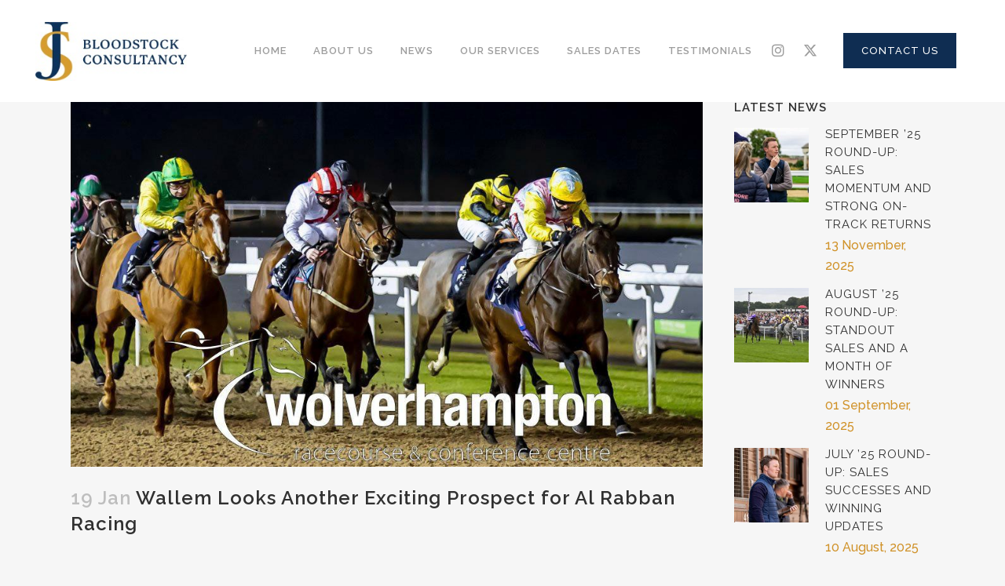

--- FILE ---
content_type: text/html; charset=UTF-8
request_url: https://www.jsbloodstockconsultancy.com/2021/01/19/wallem-looks-another-exciting-prospect-for-al-rabban-racing/
body_size: 15584
content:
<!DOCTYPE html>
<html lang="en-US">
<head>
	<meta charset="UTF-8" />
	
	<title>Wallem Looks Another Exciting Prospect for Al Rabban Racing - JS Bloodstock Consultancy</title>

	
			
						<meta name="viewport" content="width=device-width,initial-scale=1,user-scalable=no">
		
	<link rel="profile" href="http://gmpg.org/xfn/11" />
	<link rel="pingback" href="https://www.jsbloodstockconsultancy.com/xmlrpc.php" />
            <link rel="shortcut icon" type="image/x-icon" href="https://www.jsbloodstockconsultancy.com/wp-content/uploads/2019/02/Company-Logo-Blue-and-Gold.png">
        <link rel="apple-touch-icon" href="https://www.jsbloodstockconsultancy.com/wp-content/uploads/2019/02/Company-Logo-Blue-and-Gold.png"/>
    	<link href='//fonts.googleapis.com/css?family=Raleway:100,200,300,400,500,600,700,800,900,300italic,400italic,700italic|Raleway:100,200,300,400,500,600,700,800,900,300italic,400italic,700italic&subset=latin,latin-ext' rel='stylesheet' type='text/css'>
<script type="application/javascript">var QodeAjaxUrl = "https://www.jsbloodstockconsultancy.com/wp-admin/admin-ajax.php"</script><meta name='robots' content='index, follow, max-image-preview:large, max-snippet:-1, max-video-preview:-1' />

	<!-- This site is optimized with the Yoast SEO plugin v21.1 - https://yoast.com/wordpress/plugins/seo/ -->
	<link rel="canonical" href="https://www.jsbloodstockconsultancy.com/2021/01/19/wallem-looks-another-exciting-prospect-for-al-rabban-racing/" />
	<meta property="og:locale" content="en_US" />
	<meta property="og:type" content="article" />
	<meta property="og:title" content="Wallem Looks Another Exciting Prospect for Al Rabban Racing - JS Bloodstock Consultancy" />
	<meta property="og:description" content="&nbsp; Wallem showed class on his seasonal debut yesterday at Wolverhampton by winning easily to shed his maiden tag on just his third start for trainer Andrew Balding.  A son of Sea The Moon, Wallem looks a progressive type to go forward with, showing distinct promise for his connections. Purchased by JS Bloodstock at the Tattersalls December Yearling Sale, he looks a type who will only improve with time and we look forward to the approaching flat season." />
	<meta property="og:url" content="https://www.jsbloodstockconsultancy.com/2021/01/19/wallem-looks-another-exciting-prospect-for-al-rabban-racing/" />
	<meta property="og:site_name" content="JS Bloodstock Consultancy" />
	<meta property="article:published_time" content="2021-01-19T13:04:46+00:00" />
	<meta property="og:image" content="https://www.jsbloodstockconsultancy.com/wp-content/uploads/2021/01/Wallem.jpg" />
	<meta property="og:image:width" content="1000" />
	<meta property="og:image:height" content="582" />
	<meta property="og:image:type" content="image/jpeg" />
	<meta name="author" content="Charlie Hunkin" />
	<meta name="twitter:card" content="summary_large_image" />
	<meta name="twitter:label1" content="Written by" />
	<meta name="twitter:data1" content="Charlie Hunkin" />
	<meta name="twitter:label2" content="Est. reading time" />
	<meta name="twitter:data2" content="1 minute" />
	<script type="application/ld+json" class="yoast-schema-graph">{"@context":"https://schema.org","@graph":[{"@type":"WebPage","@id":"https://www.jsbloodstockconsultancy.com/2021/01/19/wallem-looks-another-exciting-prospect-for-al-rabban-racing/","url":"https://www.jsbloodstockconsultancy.com/2021/01/19/wallem-looks-another-exciting-prospect-for-al-rabban-racing/","name":"Wallem Looks Another Exciting Prospect for Al Rabban Racing - JS Bloodstock Consultancy","isPartOf":{"@id":"https://www.jsbloodstockconsultancy.com/#website"},"primaryImageOfPage":{"@id":"https://www.jsbloodstockconsultancy.com/2021/01/19/wallem-looks-another-exciting-prospect-for-al-rabban-racing/#primaryimage"},"image":{"@id":"https://www.jsbloodstockconsultancy.com/2021/01/19/wallem-looks-another-exciting-prospect-for-al-rabban-racing/#primaryimage"},"thumbnailUrl":"https://www.jsbloodstockconsultancy.com/wp-content/uploads/2021/01/Wallem.jpg","datePublished":"2021-01-19T13:04:46+00:00","dateModified":"2021-01-19T13:04:46+00:00","author":{"@id":"https://www.jsbloodstockconsultancy.com/#/schema/person/3325e5bd6a2027d7ece977e1ad15039c"},"breadcrumb":{"@id":"https://www.jsbloodstockconsultancy.com/2021/01/19/wallem-looks-another-exciting-prospect-for-al-rabban-racing/#breadcrumb"},"inLanguage":"en-US","potentialAction":[{"@type":"ReadAction","target":["https://www.jsbloodstockconsultancy.com/2021/01/19/wallem-looks-another-exciting-prospect-for-al-rabban-racing/"]}]},{"@type":"ImageObject","inLanguage":"en-US","@id":"https://www.jsbloodstockconsultancy.com/2021/01/19/wallem-looks-another-exciting-prospect-for-al-rabban-racing/#primaryimage","url":"https://www.jsbloodstockconsultancy.com/wp-content/uploads/2021/01/Wallem.jpg","contentUrl":"https://www.jsbloodstockconsultancy.com/wp-content/uploads/2021/01/Wallem.jpg","width":1000,"height":582},{"@type":"BreadcrumbList","@id":"https://www.jsbloodstockconsultancy.com/2021/01/19/wallem-looks-another-exciting-prospect-for-al-rabban-racing/#breadcrumb","itemListElement":[{"@type":"ListItem","position":1,"name":"Home","item":"https://www.jsbloodstockconsultancy.com/"},{"@type":"ListItem","position":2,"name":"Wallem Looks Another Exciting Prospect for Al Rabban Racing"}]},{"@type":"WebSite","@id":"https://www.jsbloodstockconsultancy.com/#website","url":"https://www.jsbloodstockconsultancy.com/","name":"JS Bloodstock Consultancy","description":"","potentialAction":[{"@type":"SearchAction","target":{"@type":"EntryPoint","urlTemplate":"https://www.jsbloodstockconsultancy.com/?s={search_term_string}"},"query-input":"required name=search_term_string"}],"inLanguage":"en-US"},{"@type":"Person","@id":"https://www.jsbloodstockconsultancy.com/#/schema/person/3325e5bd6a2027d7ece977e1ad15039c","name":"Charlie Hunkin","image":{"@type":"ImageObject","inLanguage":"en-US","@id":"https://www.jsbloodstockconsultancy.com/#/schema/person/image/","url":"https://secure.gravatar.com/avatar/387b810545a1f4f64879010ad802189b?s=96&d=mm&r=g","contentUrl":"https://secure.gravatar.com/avatar/387b810545a1f4f64879010ad802189b?s=96&d=mm&r=g","caption":"Charlie Hunkin"},"url":"https://www.jsbloodstockconsultancy.com/author/charlie/"}]}</script>
	<!-- / Yoast SEO plugin. -->


<link rel='dns-prefetch' href='//www.jsbloodstockconsultancy.com' />
<link rel="alternate" type="application/rss+xml" title="JS Bloodstock Consultancy &raquo; Feed" href="https://www.jsbloodstockconsultancy.com/feed/" />
<link rel="alternate" type="application/rss+xml" title="JS Bloodstock Consultancy &raquo; Comments Feed" href="https://www.jsbloodstockconsultancy.com/comments/feed/" />
<link rel="alternate" type="application/rss+xml" title="JS Bloodstock Consultancy &raquo; Wallem Looks Another Exciting Prospect for Al Rabban Racing Comments Feed" href="https://www.jsbloodstockconsultancy.com/2021/01/19/wallem-looks-another-exciting-prospect-for-al-rabban-racing/feed/" />
<script type="text/javascript">
window._wpemojiSettings = {"baseUrl":"https:\/\/s.w.org\/images\/core\/emoji\/14.0.0\/72x72\/","ext":".png","svgUrl":"https:\/\/s.w.org\/images\/core\/emoji\/14.0.0\/svg\/","svgExt":".svg","source":{"concatemoji":"https:\/\/www.jsbloodstockconsultancy.com\/wp-includes\/js\/wp-emoji-release.min.js?ver=6.1.9"}};
/*! This file is auto-generated */
!function(e,a,t){var n,r,o,i=a.createElement("canvas"),p=i.getContext&&i.getContext("2d");function s(e,t){var a=String.fromCharCode,e=(p.clearRect(0,0,i.width,i.height),p.fillText(a.apply(this,e),0,0),i.toDataURL());return p.clearRect(0,0,i.width,i.height),p.fillText(a.apply(this,t),0,0),e===i.toDataURL()}function c(e){var t=a.createElement("script");t.src=e,t.defer=t.type="text/javascript",a.getElementsByTagName("head")[0].appendChild(t)}for(o=Array("flag","emoji"),t.supports={everything:!0,everythingExceptFlag:!0},r=0;r<o.length;r++)t.supports[o[r]]=function(e){if(p&&p.fillText)switch(p.textBaseline="top",p.font="600 32px Arial",e){case"flag":return s([127987,65039,8205,9895,65039],[127987,65039,8203,9895,65039])?!1:!s([55356,56826,55356,56819],[55356,56826,8203,55356,56819])&&!s([55356,57332,56128,56423,56128,56418,56128,56421,56128,56430,56128,56423,56128,56447],[55356,57332,8203,56128,56423,8203,56128,56418,8203,56128,56421,8203,56128,56430,8203,56128,56423,8203,56128,56447]);case"emoji":return!s([129777,127995,8205,129778,127999],[129777,127995,8203,129778,127999])}return!1}(o[r]),t.supports.everything=t.supports.everything&&t.supports[o[r]],"flag"!==o[r]&&(t.supports.everythingExceptFlag=t.supports.everythingExceptFlag&&t.supports[o[r]]);t.supports.everythingExceptFlag=t.supports.everythingExceptFlag&&!t.supports.flag,t.DOMReady=!1,t.readyCallback=function(){t.DOMReady=!0},t.supports.everything||(n=function(){t.readyCallback()},a.addEventListener?(a.addEventListener("DOMContentLoaded",n,!1),e.addEventListener("load",n,!1)):(e.attachEvent("onload",n),a.attachEvent("onreadystatechange",function(){"complete"===a.readyState&&t.readyCallback()})),(e=t.source||{}).concatemoji?c(e.concatemoji):e.wpemoji&&e.twemoji&&(c(e.twemoji),c(e.wpemoji)))}(window,document,window._wpemojiSettings);
</script>
<style type="text/css">
img.wp-smiley,
img.emoji {
	display: inline !important;
	border: none !important;
	box-shadow: none !important;
	height: 1em !important;
	width: 1em !important;
	margin: 0 0.07em !important;
	vertical-align: -0.1em !important;
	background: none !important;
	padding: 0 !important;
}
</style>
	<link rel='stylesheet' id='sbi_styles-css' href='https://www.jsbloodstockconsultancy.com/wp-content/plugins/instagram-feed/css/sbi-styles.min.css?ver=6.10.0' type='text/css' media='all' />
<link rel='stylesheet' id='layerslider-css' href='https://www.jsbloodstockconsultancy.com/wp-content/plugins/LayerSlider/assets/static/layerslider/css/layerslider.css?ver=7.5.0' type='text/css' media='all' />
<link rel='stylesheet' id='wp-block-library-css' href='https://www.jsbloodstockconsultancy.com/wp-includes/css/dist/block-library/style.min.css?ver=6.1.9' type='text/css' media='all' />
<link rel='stylesheet' id='classic-theme-styles-css' href='https://www.jsbloodstockconsultancy.com/wp-includes/css/classic-themes.min.css?ver=1' type='text/css' media='all' />
<style id='global-styles-inline-css' type='text/css'>
body{--wp--preset--color--black: #000000;--wp--preset--color--cyan-bluish-gray: #abb8c3;--wp--preset--color--white: #ffffff;--wp--preset--color--pale-pink: #f78da7;--wp--preset--color--vivid-red: #cf2e2e;--wp--preset--color--luminous-vivid-orange: #ff6900;--wp--preset--color--luminous-vivid-amber: #fcb900;--wp--preset--color--light-green-cyan: #7bdcb5;--wp--preset--color--vivid-green-cyan: #00d084;--wp--preset--color--pale-cyan-blue: #8ed1fc;--wp--preset--color--vivid-cyan-blue: #0693e3;--wp--preset--color--vivid-purple: #9b51e0;--wp--preset--gradient--vivid-cyan-blue-to-vivid-purple: linear-gradient(135deg,rgba(6,147,227,1) 0%,rgb(155,81,224) 100%);--wp--preset--gradient--light-green-cyan-to-vivid-green-cyan: linear-gradient(135deg,rgb(122,220,180) 0%,rgb(0,208,130) 100%);--wp--preset--gradient--luminous-vivid-amber-to-luminous-vivid-orange: linear-gradient(135deg,rgba(252,185,0,1) 0%,rgba(255,105,0,1) 100%);--wp--preset--gradient--luminous-vivid-orange-to-vivid-red: linear-gradient(135deg,rgba(255,105,0,1) 0%,rgb(207,46,46) 100%);--wp--preset--gradient--very-light-gray-to-cyan-bluish-gray: linear-gradient(135deg,rgb(238,238,238) 0%,rgb(169,184,195) 100%);--wp--preset--gradient--cool-to-warm-spectrum: linear-gradient(135deg,rgb(74,234,220) 0%,rgb(151,120,209) 20%,rgb(207,42,186) 40%,rgb(238,44,130) 60%,rgb(251,105,98) 80%,rgb(254,248,76) 100%);--wp--preset--gradient--blush-light-purple: linear-gradient(135deg,rgb(255,206,236) 0%,rgb(152,150,240) 100%);--wp--preset--gradient--blush-bordeaux: linear-gradient(135deg,rgb(254,205,165) 0%,rgb(254,45,45) 50%,rgb(107,0,62) 100%);--wp--preset--gradient--luminous-dusk: linear-gradient(135deg,rgb(255,203,112) 0%,rgb(199,81,192) 50%,rgb(65,88,208) 100%);--wp--preset--gradient--pale-ocean: linear-gradient(135deg,rgb(255,245,203) 0%,rgb(182,227,212) 50%,rgb(51,167,181) 100%);--wp--preset--gradient--electric-grass: linear-gradient(135deg,rgb(202,248,128) 0%,rgb(113,206,126) 100%);--wp--preset--gradient--midnight: linear-gradient(135deg,rgb(2,3,129) 0%,rgb(40,116,252) 100%);--wp--preset--duotone--dark-grayscale: url('#wp-duotone-dark-grayscale');--wp--preset--duotone--grayscale: url('#wp-duotone-grayscale');--wp--preset--duotone--purple-yellow: url('#wp-duotone-purple-yellow');--wp--preset--duotone--blue-red: url('#wp-duotone-blue-red');--wp--preset--duotone--midnight: url('#wp-duotone-midnight');--wp--preset--duotone--magenta-yellow: url('#wp-duotone-magenta-yellow');--wp--preset--duotone--purple-green: url('#wp-duotone-purple-green');--wp--preset--duotone--blue-orange: url('#wp-duotone-blue-orange');--wp--preset--font-size--small: 13px;--wp--preset--font-size--medium: 20px;--wp--preset--font-size--large: 36px;--wp--preset--font-size--x-large: 42px;--wp--preset--spacing--20: 0.44rem;--wp--preset--spacing--30: 0.67rem;--wp--preset--spacing--40: 1rem;--wp--preset--spacing--50: 1.5rem;--wp--preset--spacing--60: 2.25rem;--wp--preset--spacing--70: 3.38rem;--wp--preset--spacing--80: 5.06rem;}:where(.is-layout-flex){gap: 0.5em;}body .is-layout-flow > .alignleft{float: left;margin-inline-start: 0;margin-inline-end: 2em;}body .is-layout-flow > .alignright{float: right;margin-inline-start: 2em;margin-inline-end: 0;}body .is-layout-flow > .aligncenter{margin-left: auto !important;margin-right: auto !important;}body .is-layout-constrained > .alignleft{float: left;margin-inline-start: 0;margin-inline-end: 2em;}body .is-layout-constrained > .alignright{float: right;margin-inline-start: 2em;margin-inline-end: 0;}body .is-layout-constrained > .aligncenter{margin-left: auto !important;margin-right: auto !important;}body .is-layout-constrained > :where(:not(.alignleft):not(.alignright):not(.alignfull)){max-width: var(--wp--style--global--content-size);margin-left: auto !important;margin-right: auto !important;}body .is-layout-constrained > .alignwide{max-width: var(--wp--style--global--wide-size);}body .is-layout-flex{display: flex;}body .is-layout-flex{flex-wrap: wrap;align-items: center;}body .is-layout-flex > *{margin: 0;}:where(.wp-block-columns.is-layout-flex){gap: 2em;}.has-black-color{color: var(--wp--preset--color--black) !important;}.has-cyan-bluish-gray-color{color: var(--wp--preset--color--cyan-bluish-gray) !important;}.has-white-color{color: var(--wp--preset--color--white) !important;}.has-pale-pink-color{color: var(--wp--preset--color--pale-pink) !important;}.has-vivid-red-color{color: var(--wp--preset--color--vivid-red) !important;}.has-luminous-vivid-orange-color{color: var(--wp--preset--color--luminous-vivid-orange) !important;}.has-luminous-vivid-amber-color{color: var(--wp--preset--color--luminous-vivid-amber) !important;}.has-light-green-cyan-color{color: var(--wp--preset--color--light-green-cyan) !important;}.has-vivid-green-cyan-color{color: var(--wp--preset--color--vivid-green-cyan) !important;}.has-pale-cyan-blue-color{color: var(--wp--preset--color--pale-cyan-blue) !important;}.has-vivid-cyan-blue-color{color: var(--wp--preset--color--vivid-cyan-blue) !important;}.has-vivid-purple-color{color: var(--wp--preset--color--vivid-purple) !important;}.has-black-background-color{background-color: var(--wp--preset--color--black) !important;}.has-cyan-bluish-gray-background-color{background-color: var(--wp--preset--color--cyan-bluish-gray) !important;}.has-white-background-color{background-color: var(--wp--preset--color--white) !important;}.has-pale-pink-background-color{background-color: var(--wp--preset--color--pale-pink) !important;}.has-vivid-red-background-color{background-color: var(--wp--preset--color--vivid-red) !important;}.has-luminous-vivid-orange-background-color{background-color: var(--wp--preset--color--luminous-vivid-orange) !important;}.has-luminous-vivid-amber-background-color{background-color: var(--wp--preset--color--luminous-vivid-amber) !important;}.has-light-green-cyan-background-color{background-color: var(--wp--preset--color--light-green-cyan) !important;}.has-vivid-green-cyan-background-color{background-color: var(--wp--preset--color--vivid-green-cyan) !important;}.has-pale-cyan-blue-background-color{background-color: var(--wp--preset--color--pale-cyan-blue) !important;}.has-vivid-cyan-blue-background-color{background-color: var(--wp--preset--color--vivid-cyan-blue) !important;}.has-vivid-purple-background-color{background-color: var(--wp--preset--color--vivid-purple) !important;}.has-black-border-color{border-color: var(--wp--preset--color--black) !important;}.has-cyan-bluish-gray-border-color{border-color: var(--wp--preset--color--cyan-bluish-gray) !important;}.has-white-border-color{border-color: var(--wp--preset--color--white) !important;}.has-pale-pink-border-color{border-color: var(--wp--preset--color--pale-pink) !important;}.has-vivid-red-border-color{border-color: var(--wp--preset--color--vivid-red) !important;}.has-luminous-vivid-orange-border-color{border-color: var(--wp--preset--color--luminous-vivid-orange) !important;}.has-luminous-vivid-amber-border-color{border-color: var(--wp--preset--color--luminous-vivid-amber) !important;}.has-light-green-cyan-border-color{border-color: var(--wp--preset--color--light-green-cyan) !important;}.has-vivid-green-cyan-border-color{border-color: var(--wp--preset--color--vivid-green-cyan) !important;}.has-pale-cyan-blue-border-color{border-color: var(--wp--preset--color--pale-cyan-blue) !important;}.has-vivid-cyan-blue-border-color{border-color: var(--wp--preset--color--vivid-cyan-blue) !important;}.has-vivid-purple-border-color{border-color: var(--wp--preset--color--vivid-purple) !important;}.has-vivid-cyan-blue-to-vivid-purple-gradient-background{background: var(--wp--preset--gradient--vivid-cyan-blue-to-vivid-purple) !important;}.has-light-green-cyan-to-vivid-green-cyan-gradient-background{background: var(--wp--preset--gradient--light-green-cyan-to-vivid-green-cyan) !important;}.has-luminous-vivid-amber-to-luminous-vivid-orange-gradient-background{background: var(--wp--preset--gradient--luminous-vivid-amber-to-luminous-vivid-orange) !important;}.has-luminous-vivid-orange-to-vivid-red-gradient-background{background: var(--wp--preset--gradient--luminous-vivid-orange-to-vivid-red) !important;}.has-very-light-gray-to-cyan-bluish-gray-gradient-background{background: var(--wp--preset--gradient--very-light-gray-to-cyan-bluish-gray) !important;}.has-cool-to-warm-spectrum-gradient-background{background: var(--wp--preset--gradient--cool-to-warm-spectrum) !important;}.has-blush-light-purple-gradient-background{background: var(--wp--preset--gradient--blush-light-purple) !important;}.has-blush-bordeaux-gradient-background{background: var(--wp--preset--gradient--blush-bordeaux) !important;}.has-luminous-dusk-gradient-background{background: var(--wp--preset--gradient--luminous-dusk) !important;}.has-pale-ocean-gradient-background{background: var(--wp--preset--gradient--pale-ocean) !important;}.has-electric-grass-gradient-background{background: var(--wp--preset--gradient--electric-grass) !important;}.has-midnight-gradient-background{background: var(--wp--preset--gradient--midnight) !important;}.has-small-font-size{font-size: var(--wp--preset--font-size--small) !important;}.has-medium-font-size{font-size: var(--wp--preset--font-size--medium) !important;}.has-large-font-size{font-size: var(--wp--preset--font-size--large) !important;}.has-x-large-font-size{font-size: var(--wp--preset--font-size--x-large) !important;}
.wp-block-navigation a:where(:not(.wp-element-button)){color: inherit;}
:where(.wp-block-columns.is-layout-flex){gap: 2em;}
.wp-block-pullquote{font-size: 1.5em;line-height: 1.6;}
</style>
<link rel='stylesheet' id='contact-form-7-css' href='https://www.jsbloodstockconsultancy.com/wp-content/plugins/contact-form-7/includes/css/styles.css?ver=5.7.7' type='text/css' media='all' />
<link rel='stylesheet' id='ctf_styles-css' href='https://www.jsbloodstockconsultancy.com/wp-content/plugins/custom-twitter-feeds/css/ctf-styles.min.css?ver=2.3.1' type='text/css' media='all' />
<link rel='stylesheet' id='ditty-news-ticker-font-css' href='https://www.jsbloodstockconsultancy.com/wp-content/plugins/ditty-news-ticker/legacy/inc/static/libs/fontastic/styles.css?ver=3.1.41' type='text/css' media='all' />
<link rel='stylesheet' id='ditty-news-ticker-css' href='https://www.jsbloodstockconsultancy.com/wp-content/plugins/ditty-news-ticker/legacy/inc/static/css/style.css?ver=3.1.41' type='text/css' media='all' />
<link rel='stylesheet' id='ditty-displays-css' href='https://www.jsbloodstockconsultancy.com/wp-content/plugins/ditty-news-ticker/build/dittyDisplays.css?ver=3.1.41' type='text/css' media='all' />
<link rel='stylesheet' id='ditty-fontawesome-css' href='https://www.jsbloodstockconsultancy.com/wp-content/plugins/ditty-news-ticker/includes/libs/fontawesome-6.4.0/css/all.css?ver=6.4.0' type='text/css' media='' />
<link rel='stylesheet' id='default_style-css' href='https://www.jsbloodstockconsultancy.com/wp-content/themes/bridge/style.css?ver=6.1.9' type='text/css' media='all' />
<link rel='stylesheet' id='qode_font_awesome-css' href='https://www.jsbloodstockconsultancy.com/wp-content/themes/bridge/css/font-awesome/css/font-awesome.min.css?ver=6.1.9' type='text/css' media='all' />
<link rel='stylesheet' id='qode_font_elegant-css' href='https://www.jsbloodstockconsultancy.com/wp-content/themes/bridge/css/elegant-icons/style.min.css?ver=6.1.9' type='text/css' media='all' />
<link rel='stylesheet' id='qode_linea_icons-css' href='https://www.jsbloodstockconsultancy.com/wp-content/themes/bridge/css/linea-icons/style.css?ver=6.1.9' type='text/css' media='all' />
<link rel='stylesheet' id='qode_dripicons-css' href='https://www.jsbloodstockconsultancy.com/wp-content/themes/bridge/css/dripicons/dripicons.css?ver=6.1.9' type='text/css' media='all' />
<link rel='stylesheet' id='stylesheet-css' href='https://www.jsbloodstockconsultancy.com/wp-content/themes/bridge/css/stylesheet.min.css?ver=6.1.9' type='text/css' media='all' />
<style id='stylesheet-inline-css' type='text/css'>
   .postid-566.disabled_footer_top .footer_top_holder, .postid-566.disabled_footer_bottom .footer_bottom_holder { display: none;}


</style>
<link rel='stylesheet' id='qode_print-css' href='https://www.jsbloodstockconsultancy.com/wp-content/themes/bridge/css/print.css?ver=6.1.9' type='text/css' media='all' />
<link rel='stylesheet' id='mac_stylesheet-css' href='https://www.jsbloodstockconsultancy.com/wp-content/themes/bridge/css/mac_stylesheet.css?ver=6.1.9' type='text/css' media='all' />
<link rel='stylesheet' id='webkit-css' href='https://www.jsbloodstockconsultancy.com/wp-content/themes/bridge/css/webkit_stylesheet.css?ver=6.1.9' type='text/css' media='all' />
<link rel='stylesheet' id='style_dynamic-css' href='https://www.jsbloodstockconsultancy.com/wp-content/themes/bridge/css/style_dynamic.css?ver=1717958845' type='text/css' media='all' />
<link rel='stylesheet' id='responsive-css' href='https://www.jsbloodstockconsultancy.com/wp-content/themes/bridge/css/responsive.min.css?ver=6.1.9' type='text/css' media='all' />
<link rel='stylesheet' id='style_dynamic_responsive-css' href='https://www.jsbloodstockconsultancy.com/wp-content/themes/bridge/css/style_dynamic_responsive.css?ver=1717958847' type='text/css' media='all' />
<link rel='stylesheet' id='js_composer_front-css' href='https://www.jsbloodstockconsultancy.com/wp-content/plugins/js_composer/assets/css/js_composer.min.css?ver=6.10.0' type='text/css' media='all' />
<link rel='stylesheet' id='custom_css-css' href='https://www.jsbloodstockconsultancy.com/wp-content/themes/bridge/css/custom_css.css?ver=1718310216' type='text/css' media='all' />
<link rel='stylesheet' id='newsletter-css' href='https://www.jsbloodstockconsultancy.com/wp-content/plugins/newsletter/style.css?ver=9.1.1' type='text/css' media='all' />
<script type='text/javascript' id='jquery-core-js-extra'>
/* <![CDATA[ */
var ctf = {"ajax_url":"https:\/\/www.jsbloodstockconsultancy.com\/wp-admin\/admin-ajax.php"};
/* ]]> */
</script>
<script type='text/javascript' src='https://www.jsbloodstockconsultancy.com/wp-includes/js/jquery/jquery.min.js?ver=3.6.1' id='jquery-core-js'></script>
<script type='text/javascript' src='https://www.jsbloodstockconsultancy.com/wp-includes/js/jquery/jquery-migrate.min.js?ver=3.3.2' id='jquery-migrate-js'></script>
<script type='text/javascript' id='layerslider-utils-js-extra'>
/* <![CDATA[ */
var LS_Meta = {"v":"7.5.0","fixGSAP":"1"};
/* ]]> */
</script>
<script type='text/javascript' src='https://www.jsbloodstockconsultancy.com/wp-content/plugins/LayerSlider/assets/static/layerslider/js/layerslider.utils.js?ver=7.5.0' id='layerslider-utils-js'></script>
<script type='text/javascript' src='https://www.jsbloodstockconsultancy.com/wp-content/plugins/LayerSlider/assets/static/layerslider/js/layerslider.kreaturamedia.jquery.js?ver=7.5.0' id='layerslider-js'></script>
<script type='text/javascript' src='https://www.jsbloodstockconsultancy.com/wp-content/plugins/LayerSlider/assets/static/layerslider/js/layerslider.transitions.js?ver=7.5.0' id='layerslider-transitions-js'></script>
<meta name="generator" content="Powered by LayerSlider 7.5.0 - Build Heros, Sliders, and Popups. Create Animations and Beautiful, Rich Web Content as Easy as Never Before on WordPress." />
<!-- LayerSlider updates and docs at: https://layerslider.com -->
<link rel="https://api.w.org/" href="https://www.jsbloodstockconsultancy.com/wp-json/" /><link rel="alternate" type="application/json" href="https://www.jsbloodstockconsultancy.com/wp-json/wp/v2/posts/566" /><link rel="EditURI" type="application/rsd+xml" title="RSD" href="https://www.jsbloodstockconsultancy.com/xmlrpc.php?rsd" />
<link rel="wlwmanifest" type="application/wlwmanifest+xml" href="https://www.jsbloodstockconsultancy.com/wp-includes/wlwmanifest.xml" />
<meta name="generator" content="WordPress 6.1.9" />
<link rel='shortlink' href='https://www.jsbloodstockconsultancy.com/?p=566' />
<link rel="alternate" type="application/json+oembed" href="https://www.jsbloodstockconsultancy.com/wp-json/oembed/1.0/embed?url=https%3A%2F%2Fwww.jsbloodstockconsultancy.com%2F2021%2F01%2F19%2Fwallem-looks-another-exciting-prospect-for-al-rabban-racing%2F" />
<link rel="alternate" type="text/xml+oembed" href="https://www.jsbloodstockconsultancy.com/wp-json/oembed/1.0/embed?url=https%3A%2F%2Fwww.jsbloodstockconsultancy.com%2F2021%2F01%2F19%2Fwallem-looks-another-exciting-prospect-for-al-rabban-racing%2F&#038;format=xml" />
<style type="text/css">.recentcomments a{display:inline !important;padding:0 !important;margin:0 !important;}</style><meta name="generator" content="Powered by WPBakery Page Builder - drag and drop page builder for WordPress."/>
<link rel="icon" href="https://www.jsbloodstockconsultancy.com/wp-content/uploads/2023/04/cropped-JS-Favicon_520px-32x32.png" sizes="32x32" />
<link rel="icon" href="https://www.jsbloodstockconsultancy.com/wp-content/uploads/2023/04/cropped-JS-Favicon_520px-192x192.png" sizes="192x192" />
<link rel="apple-touch-icon" href="https://www.jsbloodstockconsultancy.com/wp-content/uploads/2023/04/cropped-JS-Favicon_520px-180x180.png" />
<meta name="msapplication-TileImage" content="https://www.jsbloodstockconsultancy.com/wp-content/uploads/2023/04/cropped-JS-Favicon_520px-270x270.png" />
<noscript><style> .wpb_animate_when_almost_visible { opacity: 1; }</style></noscript>	<!--<script id="Cookiebot" src="https://consent.cookiebot.com/uc.js" data-cbid="be99a59a-a2ad-469c-8d79-5f13228fd6a4" data-blockingmode="auto" type="text/javascript"></script>-->
    <script src="https://kit.fontawesome.com/d39b449bdc.js" crossorigin="anonymous"></script>
</head>

<body class="post-template-default single single-post postid-566 single-format-standard  qode-title-hidden qode-theme-ver-16.8 qode-theme-bridge qode_header_in_grid wpb-js-composer js-comp-ver-6.10.0 vc_responsive" itemscope itemtype="http://schema.org/WebPage">
	

<div class="wrapper">
	<div class="wrapper_inner">

    
    <!-- Google Analytics start -->
        <!-- Google Analytics end -->

	<header class=" scroll_header_top_area  regular page_header">
    <div class="header_inner clearfix">
                <div class="header_top_bottom_holder">
            
            <div class="header_bottom clearfix" style='' >
                                <div class="container">
                    <div class="container_inner clearfix">
                                                    
                            <div class="header_inner_left">
                                									<div class="mobile_menu_button">
		<span>
			<i class="qode_icon_font_awesome fa fa-bars " ></i>		</span>
	</div>
                                <div class="logo_wrapper" >
	<div class="q_logo">
		<a itemprop="url" href="https://www.jsbloodstockconsultancy.com/" >
             <img itemprop="image" class="normal" src="https://www.jsbloodstockconsultancy.com/wp-content/uploads/2023/03/WhatsApp-Image-2023-03-30-at-14.49.33.jpeg" alt="Logo"/> 			 <img itemprop="image" class="light" src="https://www.jsbloodstockconsultancy.com/wp-content/themes/bridge/img/logo.png" alt="Logo"/> 			 <img itemprop="image" class="dark" src="https://www.jsbloodstockconsultancy.com/wp-content/themes/bridge/img/logo_black.png" alt="Logo"/> 			 <img itemprop="image" class="sticky" src="https://www.jsbloodstockconsultancy.com/wp-content/themes/bridge/img/logo_black.png" alt="Logo"/> 			 <img itemprop="image" class="mobile" src="https://www.jsbloodstockconsultancy.com/wp-content/uploads/2023/03/WhatsApp-Image-2023-03-30-at-14.49.33.jpeg" alt="Logo"/> 					</a>
	</div>
	</div>                                                            </div>
                                                                    <div class="header_inner_right">
                                        <div class="side_menu_button_wrapper right">
                                                                                                                                    <div class="side_menu_button">
                                                                                                                                                                                            </div>
                                        </div>
                                    </div>
                                
                                
                                <nav class="main_menu drop_down right">
                                    <ul id="menu-main-menu" class=""><li id="nav-menu-item-54" class="menu-item menu-item-type-post_type menu-item-object-page menu-item-home  narrow"><a href="https://www.jsbloodstockconsultancy.com/" class=""><i class="menu_icon blank fa"></i><span>Home<span class="underline_dash"></span></span><span class="plus"></span></a></li>
<li id="nav-menu-item-90" class="menu-item menu-item-type-post_type menu-item-object-page menu-item-has-children  has_sub narrow"><a href="https://www.jsbloodstockconsultancy.com/about-us/" class=" no_link" style="cursor: default;" onclick="JavaScript: return false;"><i class="menu_icon blank fa"></i><span>About us<span class="underline_dash"></span></span><span class="plus"></span></a>
<div class="second"><div class="inner"><ul>
	<li id="nav-menu-item-183" class="menu-item menu-item-type-post_type menu-item-object-page "><a href="https://www.jsbloodstockconsultancy.com/about-us/" class=""><i class="menu_icon blank fa"></i><span>About us</span><span class="plus"></span></a></li>
	<li id="nav-menu-item-184" class="menu-item menu-item-type-post_type menu-item-object-page "><a href="https://www.jsbloodstockconsultancy.com/our-history/" class=""><i class="menu_icon blank fa"></i><span>Our history</span><span class="plus"></span></a></li>
</ul></div></div>
</li>
<li id="nav-menu-item-978" class="menu-item menu-item-type-post_type menu-item-object-page menu-item-has-children  has_sub narrow"><a href="https://www.jsbloodstockconsultancy.com/news/" class=" no_link" style="cursor: default;" onclick="JavaScript: return false;"><i class="menu_icon blank fa"></i><span>News<span class="underline_dash"></span></span><span class="plus"></span></a>
<div class="second"><div class="inner"><ul>
	<li id="nav-menu-item-195" class="menu-item menu-item-type-post_type menu-item-object-page "><a href="https://www.jsbloodstockconsultancy.com/news/" class=""><i class="menu_icon blank fa"></i><span>News</span><span class="plus"></span></a></li>
	<li id="nav-menu-item-194" class="menu-item menu-item-type-post_type menu-item-object-page "><a href="https://www.jsbloodstockconsultancy.com/in-the-press/" class=""><i class="menu_icon blank fa"></i><span>In the Press</span><span class="plus"></span></a></li>
</ul></div></div>
</li>
<li id="nav-menu-item-149" class="menu-item menu-item-type-post_type menu-item-object-page menu-item-has-children  has_sub narrow"><a href="https://www.jsbloodstockconsultancy.com/our-services/" class=""><i class="menu_icon blank fa"></i><span>Our Services<span class="underline_dash"></span></span><span class="plus"></span></a>
<div class="second"><div class="inner"><ul>
	<li id="nav-menu-item-272" class="menu-item menu-item-type-post_type menu-item-object-page "><a href="https://www.jsbloodstockconsultancy.com/our-services/management/" class=""><i class="menu_icon blank fa"></i><span>Management</span><span class="plus"></span></a></li>
	<li id="nav-menu-item-271" class="menu-item menu-item-type-post_type menu-item-object-page "><a href="https://www.jsbloodstockconsultancy.com/our-services/sales/" class=""><i class="menu_icon blank fa"></i><span>Sales</span><span class="plus"></span></a></li>
	<li id="nav-menu-item-270" class="menu-item menu-item-type-post_type menu-item-object-page "><a href="https://www.jsbloodstockconsultancy.com/our-services/nominations-and-mating-plans/" class=""><i class="menu_icon blank fa"></i><span>Nominations and Mating plans</span><span class="plus"></span></a></li>
	<li id="nav-menu-item-269" class="menu-item menu-item-type-post_type menu-item-object-page "><a href="https://www.jsbloodstockconsultancy.com/our-services/valuations-and-insurance/" class=""><i class="menu_icon blank fa"></i><span>Valuations and Insurance</span><span class="plus"></span></a></li>
	<li id="nav-menu-item-268" class="menu-item menu-item-type-post_type menu-item-object-page "><a href="https://www.jsbloodstockconsultancy.com/our-services/stallions/" class=""><i class="menu_icon blank fa"></i><span>Stallions</span><span class="plus"></span></a></li>
	<li id="nav-menu-item-267" class="menu-item menu-item-type-post_type menu-item-object-page "><a href="https://www.jsbloodstockconsultancy.com/our-services/investment/" class=""><i class="menu_icon blank fa"></i><span>Investment</span><span class="plus"></span></a></li>
</ul></div></div>
</li>
<li id="nav-menu-item-1015" class="menu-item menu-item-type-post_type menu-item-object-page  narrow"><a href="https://www.jsbloodstockconsultancy.com/sales-dates/" class=""><i class="menu_icon blank fa"></i><span>Sales Dates<span class="underline_dash"></span></span><span class="plus"></span></a></li>
<li id="nav-menu-item-300" class="menu-item menu-item-type-post_type menu-item-object-page  narrow"><a href="https://www.jsbloodstockconsultancy.com/testimonials/" class=""><i class="menu_icon blank fa"></i><span>Testimonials<span class="underline_dash"></span></span><span class="plus"></span></a></li>
<li id="nav-menu-item-980" class="social menu-item menu-item-type-custom menu-item-object-custom  narrow"><a href="https://www.instagram.com/js_bloodstock/" class=""><i class="menu_icon fa-instagram fa"></i><span>Instagram<span class="underline_dash"></span></span><span class="plus"></span></a></li>
<li id="nav-menu-item-981" class="social menu-item menu-item-type-custom menu-item-object-custom  narrow"><a href="https://x.com/JSBLOODSTOCK" class=""><i class="menu_icon fa-twitter fa"></i><span>X<span class="underline_dash"></span></span><span class="plus"></span></a></li>
<li id="nav-menu-item-73" class="menu-item menu-item-type-post_type menu-item-object-page  narrow"><a href="https://www.jsbloodstockconsultancy.com/contact-us/" class=""><i class="menu_icon blank fa"></i><span>Contact us<span class="underline_dash"></span></span><span class="plus"></span></a></li>
</ul>                                </nav>
                                							    <nav class="mobile_menu">
	<ul id="menu-main-menu-1" class=""><li id="mobile-menu-item-54" class="menu-item menu-item-type-post_type menu-item-object-page menu-item-home "><a href="https://www.jsbloodstockconsultancy.com/" class=""><span>Home</span></a><span class="mobile_arrow"><i class="fa fa-angle-right"></i><i class="fa fa-angle-down"></i></span></li>
<li id="mobile-menu-item-90" class="menu-item menu-item-type-post_type menu-item-object-page menu-item-has-children  has_sub"><h3><span>About us</span></h3><span class="mobile_arrow"><i class="fa fa-angle-right"></i><i class="fa fa-angle-down"></i></span>
<ul class="sub_menu">
	<li id="mobile-menu-item-183" class="menu-item menu-item-type-post_type menu-item-object-page "><a href="https://www.jsbloodstockconsultancy.com/about-us/" class=""><span>About us</span></a><span class="mobile_arrow"><i class="fa fa-angle-right"></i><i class="fa fa-angle-down"></i></span></li>
	<li id="mobile-menu-item-184" class="menu-item menu-item-type-post_type menu-item-object-page "><a href="https://www.jsbloodstockconsultancy.com/our-history/" class=""><span>Our history</span></a><span class="mobile_arrow"><i class="fa fa-angle-right"></i><i class="fa fa-angle-down"></i></span></li>
</ul>
</li>
<li id="mobile-menu-item-978" class="menu-item menu-item-type-post_type menu-item-object-page menu-item-has-children  has_sub"><h3><span>News</span></h3><span class="mobile_arrow"><i class="fa fa-angle-right"></i><i class="fa fa-angle-down"></i></span>
<ul class="sub_menu">
	<li id="mobile-menu-item-195" class="menu-item menu-item-type-post_type menu-item-object-page "><a href="https://www.jsbloodstockconsultancy.com/news/" class=""><span>News</span></a><span class="mobile_arrow"><i class="fa fa-angle-right"></i><i class="fa fa-angle-down"></i></span></li>
	<li id="mobile-menu-item-194" class="menu-item menu-item-type-post_type menu-item-object-page "><a href="https://www.jsbloodstockconsultancy.com/in-the-press/" class=""><span>In the Press</span></a><span class="mobile_arrow"><i class="fa fa-angle-right"></i><i class="fa fa-angle-down"></i></span></li>
</ul>
</li>
<li id="mobile-menu-item-149" class="menu-item menu-item-type-post_type menu-item-object-page menu-item-has-children  has_sub"><a href="https://www.jsbloodstockconsultancy.com/our-services/" class=""><span>Our Services</span></a><span class="mobile_arrow"><i class="fa fa-angle-right"></i><i class="fa fa-angle-down"></i></span>
<ul class="sub_menu">
	<li id="mobile-menu-item-272" class="menu-item menu-item-type-post_type menu-item-object-page "><a href="https://www.jsbloodstockconsultancy.com/our-services/management/" class=""><span>Management</span></a><span class="mobile_arrow"><i class="fa fa-angle-right"></i><i class="fa fa-angle-down"></i></span></li>
	<li id="mobile-menu-item-271" class="menu-item menu-item-type-post_type menu-item-object-page "><a href="https://www.jsbloodstockconsultancy.com/our-services/sales/" class=""><span>Sales</span></a><span class="mobile_arrow"><i class="fa fa-angle-right"></i><i class="fa fa-angle-down"></i></span></li>
	<li id="mobile-menu-item-270" class="menu-item menu-item-type-post_type menu-item-object-page "><a href="https://www.jsbloodstockconsultancy.com/our-services/nominations-and-mating-plans/" class=""><span>Nominations and Mating plans</span></a><span class="mobile_arrow"><i class="fa fa-angle-right"></i><i class="fa fa-angle-down"></i></span></li>
	<li id="mobile-menu-item-269" class="menu-item menu-item-type-post_type menu-item-object-page "><a href="https://www.jsbloodstockconsultancy.com/our-services/valuations-and-insurance/" class=""><span>Valuations and Insurance</span></a><span class="mobile_arrow"><i class="fa fa-angle-right"></i><i class="fa fa-angle-down"></i></span></li>
	<li id="mobile-menu-item-268" class="menu-item menu-item-type-post_type menu-item-object-page "><a href="https://www.jsbloodstockconsultancy.com/our-services/stallions/" class=""><span>Stallions</span></a><span class="mobile_arrow"><i class="fa fa-angle-right"></i><i class="fa fa-angle-down"></i></span></li>
	<li id="mobile-menu-item-267" class="menu-item menu-item-type-post_type menu-item-object-page "><a href="https://www.jsbloodstockconsultancy.com/our-services/investment/" class=""><span>Investment</span></a><span class="mobile_arrow"><i class="fa fa-angle-right"></i><i class="fa fa-angle-down"></i></span></li>
</ul>
</li>
<li id="mobile-menu-item-1015" class="menu-item menu-item-type-post_type menu-item-object-page "><a href="https://www.jsbloodstockconsultancy.com/sales-dates/" class=""><span>Sales Dates</span></a><span class="mobile_arrow"><i class="fa fa-angle-right"></i><i class="fa fa-angle-down"></i></span></li>
<li id="mobile-menu-item-300" class="menu-item menu-item-type-post_type menu-item-object-page "><a href="https://www.jsbloodstockconsultancy.com/testimonials/" class=""><span>Testimonials</span></a><span class="mobile_arrow"><i class="fa fa-angle-right"></i><i class="fa fa-angle-down"></i></span></li>
<li id="mobile-menu-item-980" class="social menu-item menu-item-type-custom menu-item-object-custom "><a href="https://www.instagram.com/js_bloodstock/" class=""><span>Instagram</span></a><span class="mobile_arrow"><i class="fa fa-angle-right"></i><i class="fa fa-angle-down"></i></span></li>
<li id="mobile-menu-item-981" class="social menu-item menu-item-type-custom menu-item-object-custom "><a href="https://x.com/JSBLOODSTOCK" class=""><span>X</span></a><span class="mobile_arrow"><i class="fa fa-angle-right"></i><i class="fa fa-angle-down"></i></span></li>
<li id="mobile-menu-item-73" class="menu-item menu-item-type-post_type menu-item-object-page "><a href="https://www.jsbloodstockconsultancy.com/contact-us/" class=""><span>Contact us</span></a><span class="mobile_arrow"><i class="fa fa-angle-right"></i><i class="fa fa-angle-down"></i></span></li>
</ul></nav>                                                                                        </div>
                    </div>
                                    </div>
            </div>
        </div>
</header>	<a id="back_to_top" href="#">
        <span class="fa-stack">
            <i class="qode_icon_font_awesome fa fa-arrow-up " ></i>        </span>
	</a>
	
	
    
    
    <div class="content content_top_margin_none">
        <div class="content_inner  ">
    												<div class="container">
														<div class="container_inner default_template_holder" style="margin-top:50px;" >
																
							<div class="two_columns_75_25 background_color_sidebar grid2 clearfix">
								<div class="column1">
											
									<div class="column_inner">
										<div class="blog_single blog_holder">
													<article id="post-566" class="post-566 post type-post status-publish format-standard has-post-thumbnail hentry category-news">
			<div class="post_content_holder">
										<div class="post_image">
	                        <img width="1000" height="582" src="https://www.jsbloodstockconsultancy.com/wp-content/uploads/2021/01/Wallem.jpg" class="attachment-full size-full wp-post-image" alt="" decoding="async" srcset="https://www.jsbloodstockconsultancy.com/wp-content/uploads/2021/01/Wallem.jpg 1000w, https://www.jsbloodstockconsultancy.com/wp-content/uploads/2021/01/Wallem-300x175.jpg 300w, https://www.jsbloodstockconsultancy.com/wp-content/uploads/2021/01/Wallem-768x447.jpg 768w, https://www.jsbloodstockconsultancy.com/wp-content/uploads/2021/01/Wallem-700x407.jpg 700w" sizes="(max-width: 1000px) 100vw, 1000px" />						</div>
								<div class="post_text">
					<div class="post_text_inner">
						<h2 itemprop="name" class="entry_title"><span itemprop="dateCreated" class="date entry_date updated">19 Jan<meta itemprop="interactionCount" content="UserComments: 0"/></span> Wallem Looks Another Exciting Prospect for Al Rabban Racing</h2>
						<div class="post_info">
							<span class="time">Posted at 13:04h</span>
							in <a href="https://www.jsbloodstockconsultancy.com/category/news/" rel="category tag">News</a>							<span class="post_author">
								by								<a itemprop="author" class="post_author_link" href="https://www.jsbloodstockconsultancy.com/author/charlie/">Charlie Hunkin</a>
							</span>
							                                    						</div>
						<p>&nbsp;</p>
<p>Wallem showed class on his seasonal debut yesterday at Wolverhampton by winning easily to shed his maiden tag on just his third start for trainer Andrew Balding.  A son of Sea The Moon, Wallem looks a progressive type to go forward with, showing distinct promise for his connections.</p>
<p>Purchased by JS Bloodstock at the Tattersalls December Yearling Sale, he looks a type who will only improve with time and we look forward to the approaching flat season.</p>
					</div>
				</div>
			</div>
		
	    	</article>										</div>
										
										<br/><br/> 
									</div>
								</div>	
								<div class="column2"> 
										<div class="column_inner">
		<aside class="sidebar">
							
			<div class="widget qode_latest_posts_widget"><h5>Latest News</h5>
<div class='latest_post_holder image_in_box  ' >
    <ul>
    
        <li class="clearfix">
            <div class="latest_post"  >
                <div class="latest_post_image clearfix">
                    <a itemprop="url" href="https://www.jsbloodstockconsultancy.com/2025/11/13/september-25-round-up/">
                                                <img itemprop="image" src="https://www.jsbloodstockconsultancy.com/wp-content/uploads/2025/11/BJS-at-Tattersalls-150x150.jpg" alt="" />
                    </a>
                </div>


                <div class="latest_post_text">
                    <div class="latest_post_inner">
                        <div class="latest_post_text_inner">
                            <h5 itemprop="name" class="latest_post_title entry_title"><a itemprop="url" href="https://www.jsbloodstockconsultancy.com/2025/11/13/september-25-round-up/">September ’25 Round-Up: Sales Momentum and Strong On-Track Returns</a></h5>
                            
                            <span class="post_infos">
                                                                    <span class="date_hour_holder">
                                        <span itemprop="dateCreated" class="date entry_date updated">13 November, 2025 <meta itemprop="interactionCount" content="UserComments: 0"/></span>
                                    </span>
                                
                                
                                
                                
                                                            </span>
                        </div>
                    </div>
                </div>
            </div>
        </li>
        
        <li class="clearfix">
            <div class="latest_post"  >
                <div class="latest_post_image clearfix">
                    <a itemprop="url" href="https://www.jsbloodstockconsultancy.com/2025/09/01/august-25-round-up/">
                                                <img itemprop="image" src="https://www.jsbloodstockconsultancy.com/wp-content/uploads/2025/09/AUGUST-IMAGE-150x150.jpg" alt="" />
                    </a>
                </div>


                <div class="latest_post_text">
                    <div class="latest_post_inner">
                        <div class="latest_post_text_inner">
                            <h5 itemprop="name" class="latest_post_title entry_title"><a itemprop="url" href="https://www.jsbloodstockconsultancy.com/2025/09/01/august-25-round-up/">August &#8217;25 Round-Up: Standout Sales and a Month of Winners</a></h5>
                            
                            <span class="post_infos">
                                                                    <span class="date_hour_holder">
                                        <span itemprop="dateCreated" class="date entry_date updated">01 September, 2025 <meta itemprop="interactionCount" content="UserComments: 0"/></span>
                                    </span>
                                
                                
                                
                                
                                                            </span>
                        </div>
                    </div>
                </div>
            </div>
        </li>
        
        <li class="clearfix">
            <div class="latest_post"  >
                <div class="latest_post_image clearfix">
                    <a itemprop="url" href="https://www.jsbloodstockconsultancy.com/2025/08/10/july-25-round-up/">
                                                <img itemprop="image" src="https://www.jsbloodstockconsultancy.com/wp-content/uploads/2025/09/JULY-IMAGE-150x150.jpeg" alt="" />
                    </a>
                </div>


                <div class="latest_post_text">
                    <div class="latest_post_inner">
                        <div class="latest_post_text_inner">
                            <h5 itemprop="name" class="latest_post_title entry_title"><a itemprop="url" href="https://www.jsbloodstockconsultancy.com/2025/08/10/july-25-round-up/">July &#8217;25 Round-Up: Sales Successes and Winning Updates</a></h5>
                            
                            <span class="post_infos">
                                                                    <span class="date_hour_holder">
                                        <span itemprop="dateCreated" class="date entry_date updated">10 August, 2025 <meta itemprop="interactionCount" content="UserComments: 0"/></span>
                                    </span>
                                
                                
                                
                                
                                                            </span>
                        </div>
                    </div>
                </div>
            </div>
        </li>
        
        <li class="clearfix">
            <div class="latest_post"  >
                <div class="latest_post_image clearfix">
                    <a itemprop="url" href="https://www.jsbloodstockconsultancy.com/2025/07/04/june-25-round-up/">
                                                <img itemprop="image" src="https://www.jsbloodstockconsultancy.com/wp-content/uploads/2025/09/JUNE-IMAGE-150x150.jpg" alt="" />
                    </a>
                </div>


                <div class="latest_post_text">
                    <div class="latest_post_inner">
                        <div class="latest_post_text_inner">
                            <h5 itemprop="name" class="latest_post_title entry_title"><a itemprop="url" href="https://www.jsbloodstockconsultancy.com/2025/07/04/june-25-round-up/">June &#8217;25 Round-Up: Summer Form and Royal Ascot Week</a></h5>
                            
                            <span class="post_infos">
                                                                    <span class="date_hour_holder">
                                        <span itemprop="dateCreated" class="date entry_date updated">04 July, 2025 <meta itemprop="interactionCount" content="UserComments: 0"/></span>
                                    </span>
                                
                                
                                
                                
                                                            </span>
                        </div>
                    </div>
                </div>
            </div>
        </li>
        
    </ul>
</div></div><div class="widget widget_newsletterwidget"><h5>Newsletter Sign Up</h5>Receive our latest News and updates to your inbox.<div class="tnp tnp-subscription tnp-widget">
<form method="post" action="https://www.jsbloodstockconsultancy.com/wp-admin/admin-ajax.php?action=tnp&amp;na=s">
<input type="hidden" name="nr" value="widget">
<input type="hidden" name="nlang" value="">
<div class="tnp-field tnp-field-firstname"><label for="tnp-1">First name or full name</label>
<input class="tnp-name" type="text" name="nn" id="tnp-1" value="" placeholder=""></div>
<div class="tnp-field tnp-field-email"><label for="tnp-2">Email</label>
<input class="tnp-email" type="email" name="ne" id="tnp-2" value="" placeholder="" required></div>
<div class="tnp-field tnp-privacy-field"><label><input type="checkbox" name="ny" required class="tnp-privacy"> By continuing, you accept the privacy policy</label></div><div class="tnp-field tnp-field-button" style="text-align: left"><input class="tnp-submit" type="submit" value="Subscribe" style="">
</div>
</form>
</div>
</div><div class="widget qode_latest_posts_widget"><h5>In the press</h5>
<div class='latest_post_holder image_in_box  ' >
    <ul>
    
        <li class="clearfix">
            <div class="latest_post"  >
                <div class="latest_post_image clearfix">
                    <a itemprop="url" href="https://www.jsbloodstockconsultancy.com/2025/11/28/group-1-four-timer-sees-jackson-stops-seal-bloodstock-agent-of-the-year-title/">
                                                <img itemprop="image" src="https://www.jsbloodstockconsultancy.com/wp-content/uploads/2025/11/BJSAWARD-150x150.jpeg" alt="" />
                    </a>
                </div>


                <div class="latest_post_text">
                    <div class="latest_post_inner">
                        <div class="latest_post_text_inner">
                            <h5 itemprop="name" class="latest_post_title entry_title"><a itemprop="url" href="https://www.jsbloodstockconsultancy.com/2025/11/28/group-1-four-timer-sees-jackson-stops-seal-bloodstock-agent-of-the-year-title/">Group 1 four-timer sees Jackson-Stops seal Bloodstock Agent of The Year title</a></h5>
                            
                            <span class="post_infos">
                                                                    <span class="date_hour_holder">
                                        <span itemprop="dateCreated" class="date entry_date updated">28 November, 2025 <meta itemprop="interactionCount" content="UserComments: 0"/></span>
                                    </span>
                                
                                
                                
                                
                                                            </span>
                        </div>
                    </div>
                </div>
            </div>
        </li>
        
        <li class="clearfix">
            <div class="latest_post"  >
                <div class="latest_post_image clearfix">
                    <a itemprop="url" href="https://www.jsbloodstockconsultancy.com/2025/11/28/billy-jackson-stops-crowned-bloodstock-agent-of-the-year/">
                                                <img itemprop="image" src="https://www.jsbloodstockconsultancy.com/wp-content/uploads/2025/11/BJSAWARD-150x150.jpeg" alt="" />
                    </a>
                </div>


                <div class="latest_post_text">
                    <div class="latest_post_inner">
                        <div class="latest_post_text_inner">
                            <h5 itemprop="name" class="latest_post_title entry_title"><a itemprop="url" href="https://www.jsbloodstockconsultancy.com/2025/11/28/billy-jackson-stops-crowned-bloodstock-agent-of-the-year/">Billy Jackson-Stops Crowned Bloodstock Agent Of The Year</a></h5>
                            
                            <span class="post_infos">
                                                                    <span class="date_hour_holder">
                                        <span itemprop="dateCreated" class="date entry_date updated">28 November, 2025 <meta itemprop="interactionCount" content="UserComments: 0"/></span>
                                    </span>
                                
                                
                                
                                
                                                            </span>
                        </div>
                    </div>
                </div>
            </div>
        </li>
        
        <li class="clearfix">
            <div class="latest_post"  >
                <div class="latest_post_image clearfix">
                    <a itemprop="url" href="https://www.jsbloodstockconsultancy.com/2025/11/14/bay-city-roller-on-the-path-for-a-future-stallion-career/">
                                                <img itemprop="image" src="https://www.jsbloodstockconsultancy.com/wp-content/uploads/2025/11/BayCityRoller2-150x150.jpg" alt="" />
                    </a>
                </div>


                <div class="latest_post_text">
                    <div class="latest_post_inner">
                        <div class="latest_post_text_inner">
                            <h5 itemprop="name" class="latest_post_title entry_title"><a itemprop="url" href="https://www.jsbloodstockconsultancy.com/2025/11/14/bay-city-roller-on-the-path-for-a-future-stallion-career/">&#8216;He&#8217;ll be a fantastic addition&#8217; &#8211; Bay City Roller on the path for a future stallion career after brilliant Group 1 win in Germany</a></h5>
                            
                            <span class="post_infos">
                                                                    <span class="date_hour_holder">
                                        <span itemprop="dateCreated" class="date entry_date updated">14 November, 2025 <meta itemprop="interactionCount" content="UserComments: 0"/></span>
                                    </span>
                                
                                
                                
                                
                                                            </span>
                        </div>
                    </div>
                </div>
            </div>
        </li>
        
        <li class="clearfix">
            <div class="latest_post"  >
                <div class="latest_post_image clearfix">
                    <a itemprop="url" href="https://www.jsbloodstockconsultancy.com/2025/11/09/bay-city-roller-puts-george-scott-and-victorious-forever-in-group-1-spotlight/">
                                                <img itemprop="image" src="https://www.jsbloodstockconsultancy.com/wp-content/uploads/2025/11/BayCityRoller2-150x150.jpg" alt="" />
                    </a>
                </div>


                <div class="latest_post_text">
                    <div class="latest_post_inner">
                        <div class="latest_post_text_inner">
                            <h5 itemprop="name" class="latest_post_title entry_title"><a itemprop="url" href="https://www.jsbloodstockconsultancy.com/2025/11/09/bay-city-roller-puts-george-scott-and-victorious-forever-in-group-1-spotlight/">Bay City Roller puts George Scott and Victorious Forever in Group 1 spotlight to open up big possibilities for 2026</a></h5>
                            
                            <span class="post_infos">
                                                                    <span class="date_hour_holder">
                                        <span itemprop="dateCreated" class="date entry_date updated">09 November, 2025 <meta itemprop="interactionCount" content="UserComments: 0"/></span>
                                    </span>
                                
                                
                                
                                
                                                            </span>
                        </div>
                    </div>
                </div>
            </div>
        </li>
        
    </ul>
</div></div><div class="widget widget_text"><h5>Follow us on Instagram</h5>			<div class="textwidget">
<div id="sb_instagram"  class="sbi sbi_mob_col_1 sbi_tab_col_2 sbi_col_2" style="padding-bottom: 10px; width: 100%;"	 data-feedid="sbi_17841401389274202#4"  data-res="auto" data-cols="2" data-colsmobile="1" data-colstablet="2" data-num="4" data-nummobile="" data-item-padding="5"	 data-shortcode-atts="{&quot;cachetime&quot;:720}"  data-postid="566" data-locatornonce="8fcf3a9e29" data-imageaspectratio="1:1" data-sbi-flags="favorLocal,imageLoadDisable">
	
	<div id="sbi_images"  style="gap: 10px;">
			</div>

	<div id="sbi_load" >

	
			<span class="sbi_follow_btn" >
			<a target="_blank" rel="nofollow noopener" href="https://www.instagram.com/17841401389274202/">
				<svg class="svg-inline--fa fa-instagram fa-w-14" aria-hidden="true" data-fa-processed="" aria-label="Instagram" data-prefix="fab" data-icon="instagram" role="img" viewBox="0 0 448 512">
                    <path fill="currentColor" d="M224.1 141c-63.6 0-114.9 51.3-114.9 114.9s51.3 114.9 114.9 114.9S339 319.5 339 255.9 287.7 141 224.1 141zm0 189.6c-41.1 0-74.7-33.5-74.7-74.7s33.5-74.7 74.7-74.7 74.7 33.5 74.7 74.7-33.6 74.7-74.7 74.7zm146.4-194.3c0 14.9-12 26.8-26.8 26.8-14.9 0-26.8-12-26.8-26.8s12-26.8 26.8-26.8 26.8 12 26.8 26.8zm76.1 27.2c-1.7-35.9-9.9-67.7-36.2-93.9-26.2-26.2-58-34.4-93.9-36.2-37-2.1-147.9-2.1-184.9 0-35.8 1.7-67.6 9.9-93.9 36.1s-34.4 58-36.2 93.9c-2.1 37-2.1 147.9 0 184.9 1.7 35.9 9.9 67.7 36.2 93.9s58 34.4 93.9 36.2c37 2.1 147.9 2.1 184.9 0 35.9-1.7 67.7-9.9 93.9-36.2 26.2-26.2 34.4-58 36.2-93.9 2.1-37 2.1-147.8 0-184.8zM398.8 388c-7.8 19.6-22.9 34.7-42.6 42.6-29.5 11.7-99.5 9-132.1 9s-102.7 2.6-132.1-9c-19.6-7.8-34.7-22.9-42.6-42.6-11.7-29.5-9-99.5-9-132.1s-2.6-102.7 9-132.1c7.8-19.6 22.9-34.7 42.6-42.6 29.5-11.7 99.5-9 132.1-9s102.7-2.6 132.1 9c19.6 7.8 34.7 22.9 42.6 42.6 11.7 29.5 9 99.5 9 132.1s2.7 102.7-9 132.1z"></path>
                </svg>				<span>Follow on Instagram</span>
			</a>
		</span>
	
</div>
		<span class="sbi_resized_image_data" data-feed-id="sbi_17841401389274202#4"
		  data-resized="[]">
	</span>
	</div>


</div>
		</div>		</aside>
	</div>
								</div>
							</div>
											</div>
                                 </div>
	


		
	</div>
</div>



	<footer >
		<div class="footer_inner clearfix">
				<div class="footer_top_holder">
            			<div class="footer_top">
								<div class="container">
					<div class="container_inner">
																	<div class="four_columns clearfix">
								<div class="column1 footer_col1">
									<div class="column_inner">
										<div id="text-2" class="widget widget_text"><h5>JS Bloodstock</h5>			<div class="textwidget"><p>Billy Jackson-Stops<br />
The Grove,<br />
High Street,<br />
Brinkley,<br />
Suffolk CB8 0SF</p>
</div>
		</div>									</div>
								</div>
								<div class="column2 footer_col2">
									<div class="column_inner">
										<div id="text-4" class="widget widget_text"><h5>Contact Us</h5>			<div class="textwidget"><p>Telephone:</p>
<p>+44 79515 87789</p>
<p>&nbsp;</p>
<p>Email:</p>
<p><a href="mailto:billy@jsbloodstockconsultancy.com">billy@jsbloodstockconsultancy.com</a></p>
</div>
		</div>									</div>
								</div>
								<div class="column3 footer_col3">
									<div class="column_inner">
										<div id="block-3" class="widget widget_block">
<div style="height:100px" aria-hidden="true" class="wp-block-spacer"></div>
</div>									</div>
								</div>
								<div class="column4 footer_col4">
									<div class="column_inner">
										<div id="text-6" class="widget widget_text"><h5>Sitemap</h5>			<div class="textwidget"><p><a href="/">Home</a></p>
<p><a href="/about-us/">About us</a></p>
<p><a href="/our-services/">Our services</a></p>
<p><a href="/contact-us/">Contact us</a></p>
<p><a href="/privacy-policy/">Privacy Policy</a></p>
</div>
		</div>									</div>
								</div>
							</div>
															</div>
				</div>
							</div>
					</div>
							<div class="footer_bottom_holder">
                									<div class="footer_bottom">
							<div class="textwidget"><p>© JS Bloodstock Consultancy 2024. All rights reserved.</p>
</div>
					</div>
								</div>
				</div>
	</footer>
	
		
</div>
</div>
<!-- Instagram Feed JS -->
<script type="text/javascript">
var sbiajaxurl = "https://www.jsbloodstockconsultancy.com/wp-admin/admin-ajax.php";
</script>
<script type='text/javascript' src='https://www.jsbloodstockconsultancy.com/wp-content/plugins/contact-form-7/includes/swv/js/index.js?ver=5.7.7' id='swv-js'></script>
<script type='text/javascript' id='contact-form-7-js-extra'>
/* <![CDATA[ */
var wpcf7 = {"api":{"root":"https:\/\/www.jsbloodstockconsultancy.com\/wp-json\/","namespace":"contact-form-7\/v1"}};
/* ]]> */
</script>
<script type='text/javascript' src='https://www.jsbloodstockconsultancy.com/wp-content/plugins/contact-form-7/includes/js/index.js?ver=5.7.7' id='contact-form-7-js'></script>
<script type='text/javascript' src='https://www.jsbloodstockconsultancy.com/wp-content/plugins/ditty-news-ticker/legacy/inc/static/js/swiped-events.min.js?ver=1.1.4' id='swiped-events-js'></script>
<script type='text/javascript' src='https://www.jsbloodstockconsultancy.com/wp-includes/js/imagesloaded.min.js?ver=4.1.4' id='imagesloaded-js'></script>
<script type='text/javascript' src='https://www.jsbloodstockconsultancy.com/wp-includes/js/jquery/ui/effect.min.js?ver=1.13.2' id='jquery-effects-core-js'></script>
<script type='text/javascript' id='ditty-news-ticker-js-extra'>
/* <![CDATA[ */
var mtphr_dnt_vars = {"is_rtl":""};
/* ]]> */
</script>
<script type='text/javascript' src='https://www.jsbloodstockconsultancy.com/wp-content/plugins/ditty-news-ticker/legacy/inc/static/js/ditty-news-ticker.js?ver=3.1.41' id='ditty-news-ticker-js'></script>
<script type='text/javascript' id='qode-like-js-extra'>
/* <![CDATA[ */
var qodeLike = {"ajaxurl":"https:\/\/www.jsbloodstockconsultancy.com\/wp-admin\/admin-ajax.php"};
/* ]]> */
</script>
<script type='text/javascript' src='https://www.jsbloodstockconsultancy.com/wp-content/themes/bridge/js/plugins/qode-like.min.js?ver=6.1.9' id='qode-like-js'></script>
<script type='text/javascript' src='https://www.jsbloodstockconsultancy.com/wp-includes/js/jquery/ui/core.min.js?ver=1.13.2' id='jquery-ui-core-js'></script>
<script type='text/javascript' src='https://www.jsbloodstockconsultancy.com/wp-includes/js/jquery/ui/accordion.min.js?ver=1.13.2' id='jquery-ui-accordion-js'></script>
<script type='text/javascript' src='https://www.jsbloodstockconsultancy.com/wp-includes/js/jquery/ui/menu.min.js?ver=1.13.2' id='jquery-ui-menu-js'></script>
<script type='text/javascript' src='https://www.jsbloodstockconsultancy.com/wp-includes/js/dist/vendor/regenerator-runtime.min.js?ver=0.13.9' id='regenerator-runtime-js'></script>
<script type='text/javascript' src='https://www.jsbloodstockconsultancy.com/wp-includes/js/dist/vendor/wp-polyfill.min.js?ver=3.15.0' id='wp-polyfill-js'></script>
<script type='text/javascript' src='https://www.jsbloodstockconsultancy.com/wp-includes/js/dist/dom-ready.min.js?ver=392bdd43726760d1f3ca' id='wp-dom-ready-js'></script>
<script type='text/javascript' src='https://www.jsbloodstockconsultancy.com/wp-includes/js/dist/hooks.min.js?ver=4169d3cf8e8d95a3d6d5' id='wp-hooks-js'></script>
<script type='text/javascript' src='https://www.jsbloodstockconsultancy.com/wp-includes/js/dist/i18n.min.js?ver=9e794f35a71bb98672ae' id='wp-i18n-js'></script>
<script type='text/javascript' id='wp-i18n-js-after'>
wp.i18n.setLocaleData( { 'text direction\u0004ltr': [ 'ltr' ] } );
</script>
<script type='text/javascript' src='https://www.jsbloodstockconsultancy.com/wp-includes/js/dist/a11y.min.js?ver=ecce20f002eda4c19664' id='wp-a11y-js'></script>
<script type='text/javascript' id='jquery-ui-autocomplete-js-extra'>
/* <![CDATA[ */
var uiAutocompleteL10n = {"noResults":"No results found.","oneResult":"1 result found. Use up and down arrow keys to navigate.","manyResults":"%d results found. Use up and down arrow keys to navigate.","itemSelected":"Item selected."};
/* ]]> */
</script>
<script type='text/javascript' src='https://www.jsbloodstockconsultancy.com/wp-includes/js/jquery/ui/autocomplete.min.js?ver=1.13.2' id='jquery-ui-autocomplete-js'></script>
<script type='text/javascript' src='https://www.jsbloodstockconsultancy.com/wp-includes/js/jquery/ui/controlgroup.min.js?ver=1.13.2' id='jquery-ui-controlgroup-js'></script>
<script type='text/javascript' src='https://www.jsbloodstockconsultancy.com/wp-includes/js/jquery/ui/checkboxradio.min.js?ver=1.13.2' id='jquery-ui-checkboxradio-js'></script>
<script type='text/javascript' src='https://www.jsbloodstockconsultancy.com/wp-includes/js/jquery/ui/button.min.js?ver=1.13.2' id='jquery-ui-button-js'></script>
<script type='text/javascript' src='https://www.jsbloodstockconsultancy.com/wp-includes/js/jquery/ui/datepicker.min.js?ver=1.13.2' id='jquery-ui-datepicker-js'></script>
<script type='text/javascript' id='jquery-ui-datepicker-js-after'>
jQuery(function(jQuery){jQuery.datepicker.setDefaults({"closeText":"Close","currentText":"Today","monthNames":["January","February","March","April","May","June","July","August","September","October","November","December"],"monthNamesShort":["Jan","Feb","Mar","Apr","May","Jun","Jul","Aug","Sep","Oct","Nov","Dec"],"nextText":"Next","prevText":"Previous","dayNames":["Sunday","Monday","Tuesday","Wednesday","Thursday","Friday","Saturday"],"dayNamesShort":["Sun","Mon","Tue","Wed","Thu","Fri","Sat"],"dayNamesMin":["S","M","T","W","T","F","S"],"dateFormat":"MM d, yy","firstDay":1,"isRTL":false});});
</script>
<script type='text/javascript' src='https://www.jsbloodstockconsultancy.com/wp-includes/js/jquery/ui/mouse.min.js?ver=1.13.2' id='jquery-ui-mouse-js'></script>
<script type='text/javascript' src='https://www.jsbloodstockconsultancy.com/wp-includes/js/jquery/ui/resizable.min.js?ver=1.13.2' id='jquery-ui-resizable-js'></script>
<script type='text/javascript' src='https://www.jsbloodstockconsultancy.com/wp-includes/js/jquery/ui/draggable.min.js?ver=1.13.2' id='jquery-ui-draggable-js'></script>
<script type='text/javascript' src='https://www.jsbloodstockconsultancy.com/wp-includes/js/jquery/ui/dialog.min.js?ver=1.13.2' id='jquery-ui-dialog-js'></script>
<script type='text/javascript' src='https://www.jsbloodstockconsultancy.com/wp-includes/js/jquery/ui/droppable.min.js?ver=1.13.2' id='jquery-ui-droppable-js'></script>
<script type='text/javascript' src='https://www.jsbloodstockconsultancy.com/wp-includes/js/jquery/ui/progressbar.min.js?ver=1.13.2' id='jquery-ui-progressbar-js'></script>
<script type='text/javascript' src='https://www.jsbloodstockconsultancy.com/wp-includes/js/jquery/ui/selectable.min.js?ver=1.13.2' id='jquery-ui-selectable-js'></script>
<script type='text/javascript' src='https://www.jsbloodstockconsultancy.com/wp-includes/js/jquery/ui/sortable.min.js?ver=1.13.2' id='jquery-ui-sortable-js'></script>
<script type='text/javascript' src='https://www.jsbloodstockconsultancy.com/wp-includes/js/jquery/ui/slider.min.js?ver=1.13.2' id='jquery-ui-slider-js'></script>
<script type='text/javascript' src='https://www.jsbloodstockconsultancy.com/wp-includes/js/jquery/ui/spinner.min.js?ver=1.13.2' id='jquery-ui-spinner-js'></script>
<script type='text/javascript' src='https://www.jsbloodstockconsultancy.com/wp-includes/js/jquery/ui/tooltip.min.js?ver=1.13.2' id='jquery-ui-tooltip-js'></script>
<script type='text/javascript' src='https://www.jsbloodstockconsultancy.com/wp-includes/js/jquery/ui/tabs.min.js?ver=1.13.2' id='jquery-ui-tabs-js'></script>
<script type='text/javascript' src='https://www.jsbloodstockconsultancy.com/wp-includes/js/jquery/ui/effect-blind.min.js?ver=1.13.2' id='jquery-effects-blind-js'></script>
<script type='text/javascript' src='https://www.jsbloodstockconsultancy.com/wp-includes/js/jquery/ui/effect-bounce.min.js?ver=1.13.2' id='jquery-effects-bounce-js'></script>
<script type='text/javascript' src='https://www.jsbloodstockconsultancy.com/wp-includes/js/jquery/ui/effect-clip.min.js?ver=1.13.2' id='jquery-effects-clip-js'></script>
<script type='text/javascript' src='https://www.jsbloodstockconsultancy.com/wp-includes/js/jquery/ui/effect-drop.min.js?ver=1.13.2' id='jquery-effects-drop-js'></script>
<script type='text/javascript' src='https://www.jsbloodstockconsultancy.com/wp-includes/js/jquery/ui/effect-explode.min.js?ver=1.13.2' id='jquery-effects-explode-js'></script>
<script type='text/javascript' src='https://www.jsbloodstockconsultancy.com/wp-includes/js/jquery/ui/effect-fade.min.js?ver=1.13.2' id='jquery-effects-fade-js'></script>
<script type='text/javascript' src='https://www.jsbloodstockconsultancy.com/wp-includes/js/jquery/ui/effect-fold.min.js?ver=1.13.2' id='jquery-effects-fold-js'></script>
<script type='text/javascript' src='https://www.jsbloodstockconsultancy.com/wp-includes/js/jquery/ui/effect-highlight.min.js?ver=1.13.2' id='jquery-effects-highlight-js'></script>
<script type='text/javascript' src='https://www.jsbloodstockconsultancy.com/wp-includes/js/jquery/ui/effect-pulsate.min.js?ver=1.13.2' id='jquery-effects-pulsate-js'></script>
<script type='text/javascript' src='https://www.jsbloodstockconsultancy.com/wp-includes/js/jquery/ui/effect-size.min.js?ver=1.13.2' id='jquery-effects-size-js'></script>
<script type='text/javascript' src='https://www.jsbloodstockconsultancy.com/wp-includes/js/jquery/ui/effect-scale.min.js?ver=1.13.2' id='jquery-effects-scale-js'></script>
<script type='text/javascript' src='https://www.jsbloodstockconsultancy.com/wp-includes/js/jquery/ui/effect-shake.min.js?ver=1.13.2' id='jquery-effects-shake-js'></script>
<script type='text/javascript' src='https://www.jsbloodstockconsultancy.com/wp-includes/js/jquery/ui/effect-slide.min.js?ver=1.13.2' id='jquery-effects-slide-js'></script>
<script type='text/javascript' src='https://www.jsbloodstockconsultancy.com/wp-includes/js/jquery/ui/effect-transfer.min.js?ver=1.13.2' id='jquery-effects-transfer-js'></script>
<script type='text/javascript' src='https://www.jsbloodstockconsultancy.com/wp-content/themes/bridge/js/plugins.js?ver=6.1.9' id='plugins-js'></script>
<script type='text/javascript' src='https://www.jsbloodstockconsultancy.com/wp-content/themes/bridge/js/plugins/jquery.carouFredSel-6.2.1.min.js?ver=6.1.9' id='carouFredSel-js'></script>
<script type='text/javascript' src='https://www.jsbloodstockconsultancy.com/wp-content/themes/bridge/js/plugins/lemmon-slider.min.js?ver=6.1.9' id='lemmonSlider-js'></script>
<script type='text/javascript' src='https://www.jsbloodstockconsultancy.com/wp-content/themes/bridge/js/plugins/jquery.fullPage.min.js?ver=6.1.9' id='one_page_scroll-js'></script>
<script type='text/javascript' src='https://www.jsbloodstockconsultancy.com/wp-content/themes/bridge/js/plugins/jquery.mousewheel.min.js?ver=6.1.9' id='mousewheel-js'></script>
<script type='text/javascript' src='https://www.jsbloodstockconsultancy.com/wp-content/themes/bridge/js/plugins/jquery.touchSwipe.min.js?ver=6.1.9' id='touchSwipe-js'></script>
<script type='text/javascript' src='https://www.jsbloodstockconsultancy.com/wp-content/plugins/js_composer/assets/lib/bower/isotope/dist/isotope.pkgd.min.js?ver=6.10.0' id='isotope-js'></script>
<script type='text/javascript' src='https://www.jsbloodstockconsultancy.com/wp-content/themes/bridge/js/plugins/packery-mode.pkgd.min.js?ver=6.1.9' id='packery-js'></script>
<script type='text/javascript' src='https://www.jsbloodstockconsultancy.com/wp-content/themes/bridge/js/plugins/jquery.stretch.js?ver=6.1.9' id='stretch-js'></script>
<script type='text/javascript' src='https://www.jsbloodstockconsultancy.com/wp-content/themes/bridge/js/plugins/imagesloaded.js?ver=6.1.9' id='imagesLoaded-js'></script>
<script type='text/javascript' src='https://www.jsbloodstockconsultancy.com/wp-content/themes/bridge/js/plugins/rangeslider.min.js?ver=6.1.9' id='rangeSlider-js'></script>
<script type='text/javascript' src='https://www.jsbloodstockconsultancy.com/wp-content/themes/bridge/js/plugins/jquery.event.move.js?ver=6.1.9' id='eventMove-js'></script>
<script type='text/javascript' src='https://www.jsbloodstockconsultancy.com/wp-content/themes/bridge/js/plugins/jquery.twentytwenty.js?ver=6.1.9' id='twentytwenty-js'></script>
<script type='text/javascript' src='https://www.jsbloodstockconsultancy.com/wp-content/themes/bridge/js/sticky.js?ver=6.1.9' id='sticky-js'></script>
<script type='text/javascript' src='https://www.jsbloodstockconsultancy.com/wp-content/themes/bridge/js/default_dynamic.js?ver=1717958872' id='default_dynamic-js'></script>
<script type='text/javascript' id='default-js-extra'>
/* <![CDATA[ */
var QodeAdminAjax = {"ajaxurl":"https:\/\/www.jsbloodstockconsultancy.com\/wp-admin\/admin-ajax.php"};
var qodeGlobalVars = {"vars":{"qodeAddingToCartLabel":"Adding to Cart..."}};
/* ]]> */
</script>
<script type='text/javascript' src='https://www.jsbloodstockconsultancy.com/wp-content/themes/bridge/js/default.min.js?ver=6.1.9' id='default-js'></script>
<script type='text/javascript' src='https://www.jsbloodstockconsultancy.com/wp-content/themes/bridge/js/custom_js.js?ver=1717958872' id='custom_js-js'></script>
<script type='text/javascript' src='https://www.jsbloodstockconsultancy.com/wp-includes/js/comment-reply.min.js?ver=6.1.9' id='comment-reply-js'></script>
<script type='text/javascript' src='https://www.jsbloodstockconsultancy.com/wp-content/plugins/js_composer/assets/js/dist/js_composer_front.min.js?ver=6.10.0' id='wpb_composer_front_js-js'></script>
<script type='text/javascript' id='newsletter-js-extra'>
/* <![CDATA[ */
var newsletter_data = {"action_url":"https:\/\/www.jsbloodstockconsultancy.com\/wp-admin\/admin-ajax.php"};
/* ]]> */
</script>
<script type='text/javascript' src='https://www.jsbloodstockconsultancy.com/wp-content/plugins/newsletter/main.js?ver=9.1.1' id='newsletter-js'></script>
<script type='text/javascript' src='https://www.google.com/recaptcha/api.js?render=6Ldqg9cUAAAAAJUq_csfIONYEPz6jT4ZTMXKrKWG&#038;ver=3.0' id='google-recaptcha-js'></script>
<script type='text/javascript' id='wpcf7-recaptcha-js-extra'>
/* <![CDATA[ */
var wpcf7_recaptcha = {"sitekey":"6Ldqg9cUAAAAAJUq_csfIONYEPz6jT4ZTMXKrKWG","actions":{"homepage":"homepage","contactform":"contactform"}};
/* ]]> */
</script>
<script type='text/javascript' src='https://www.jsbloodstockconsultancy.com/wp-content/plugins/contact-form-7/modules/recaptcha/index.js?ver=5.7.7' id='wpcf7-recaptcha-js'></script>
<script type='text/javascript' id='sbi_scripts-js-extra'>
/* <![CDATA[ */
var sb_instagram_js_options = {"font_method":"svg","resized_url":"https:\/\/www.jsbloodstockconsultancy.com\/wp-content\/uploads\/sb-instagram-feed-images\/","placeholder":"https:\/\/www.jsbloodstockconsultancy.com\/wp-content\/plugins\/instagram-feed\/img\/placeholder.png","ajax_url":"https:\/\/www.jsbloodstockconsultancy.com\/wp-admin\/admin-ajax.php"};
/* ]]> */
</script>
<script type='text/javascript' src='https://www.jsbloodstockconsultancy.com/wp-content/plugins/instagram-feed/js/sbi-scripts.min.js?ver=6.10.0' id='sbi_scripts-js'></script>

</body>
</html>	

--- FILE ---
content_type: text/html; charset=utf-8
request_url: https://www.google.com/recaptcha/api2/anchor?ar=1&k=6Ldqg9cUAAAAAJUq_csfIONYEPz6jT4ZTMXKrKWG&co=aHR0cHM6Ly93d3cuanNibG9vZHN0b2NrY29uc3VsdGFuY3kuY29tOjQ0Mw..&hl=en&v=N67nZn4AqZkNcbeMu4prBgzg&size=invisible&anchor-ms=20000&execute-ms=30000&cb=xav9bus9qu55
body_size: 48586
content:
<!DOCTYPE HTML><html dir="ltr" lang="en"><head><meta http-equiv="Content-Type" content="text/html; charset=UTF-8">
<meta http-equiv="X-UA-Compatible" content="IE=edge">
<title>reCAPTCHA</title>
<style type="text/css">
/* cyrillic-ext */
@font-face {
  font-family: 'Roboto';
  font-style: normal;
  font-weight: 400;
  font-stretch: 100%;
  src: url(//fonts.gstatic.com/s/roboto/v48/KFO7CnqEu92Fr1ME7kSn66aGLdTylUAMa3GUBHMdazTgWw.woff2) format('woff2');
  unicode-range: U+0460-052F, U+1C80-1C8A, U+20B4, U+2DE0-2DFF, U+A640-A69F, U+FE2E-FE2F;
}
/* cyrillic */
@font-face {
  font-family: 'Roboto';
  font-style: normal;
  font-weight: 400;
  font-stretch: 100%;
  src: url(//fonts.gstatic.com/s/roboto/v48/KFO7CnqEu92Fr1ME7kSn66aGLdTylUAMa3iUBHMdazTgWw.woff2) format('woff2');
  unicode-range: U+0301, U+0400-045F, U+0490-0491, U+04B0-04B1, U+2116;
}
/* greek-ext */
@font-face {
  font-family: 'Roboto';
  font-style: normal;
  font-weight: 400;
  font-stretch: 100%;
  src: url(//fonts.gstatic.com/s/roboto/v48/KFO7CnqEu92Fr1ME7kSn66aGLdTylUAMa3CUBHMdazTgWw.woff2) format('woff2');
  unicode-range: U+1F00-1FFF;
}
/* greek */
@font-face {
  font-family: 'Roboto';
  font-style: normal;
  font-weight: 400;
  font-stretch: 100%;
  src: url(//fonts.gstatic.com/s/roboto/v48/KFO7CnqEu92Fr1ME7kSn66aGLdTylUAMa3-UBHMdazTgWw.woff2) format('woff2');
  unicode-range: U+0370-0377, U+037A-037F, U+0384-038A, U+038C, U+038E-03A1, U+03A3-03FF;
}
/* math */
@font-face {
  font-family: 'Roboto';
  font-style: normal;
  font-weight: 400;
  font-stretch: 100%;
  src: url(//fonts.gstatic.com/s/roboto/v48/KFO7CnqEu92Fr1ME7kSn66aGLdTylUAMawCUBHMdazTgWw.woff2) format('woff2');
  unicode-range: U+0302-0303, U+0305, U+0307-0308, U+0310, U+0312, U+0315, U+031A, U+0326-0327, U+032C, U+032F-0330, U+0332-0333, U+0338, U+033A, U+0346, U+034D, U+0391-03A1, U+03A3-03A9, U+03B1-03C9, U+03D1, U+03D5-03D6, U+03F0-03F1, U+03F4-03F5, U+2016-2017, U+2034-2038, U+203C, U+2040, U+2043, U+2047, U+2050, U+2057, U+205F, U+2070-2071, U+2074-208E, U+2090-209C, U+20D0-20DC, U+20E1, U+20E5-20EF, U+2100-2112, U+2114-2115, U+2117-2121, U+2123-214F, U+2190, U+2192, U+2194-21AE, U+21B0-21E5, U+21F1-21F2, U+21F4-2211, U+2213-2214, U+2216-22FF, U+2308-230B, U+2310, U+2319, U+231C-2321, U+2336-237A, U+237C, U+2395, U+239B-23B7, U+23D0, U+23DC-23E1, U+2474-2475, U+25AF, U+25B3, U+25B7, U+25BD, U+25C1, U+25CA, U+25CC, U+25FB, U+266D-266F, U+27C0-27FF, U+2900-2AFF, U+2B0E-2B11, U+2B30-2B4C, U+2BFE, U+3030, U+FF5B, U+FF5D, U+1D400-1D7FF, U+1EE00-1EEFF;
}
/* symbols */
@font-face {
  font-family: 'Roboto';
  font-style: normal;
  font-weight: 400;
  font-stretch: 100%;
  src: url(//fonts.gstatic.com/s/roboto/v48/KFO7CnqEu92Fr1ME7kSn66aGLdTylUAMaxKUBHMdazTgWw.woff2) format('woff2');
  unicode-range: U+0001-000C, U+000E-001F, U+007F-009F, U+20DD-20E0, U+20E2-20E4, U+2150-218F, U+2190, U+2192, U+2194-2199, U+21AF, U+21E6-21F0, U+21F3, U+2218-2219, U+2299, U+22C4-22C6, U+2300-243F, U+2440-244A, U+2460-24FF, U+25A0-27BF, U+2800-28FF, U+2921-2922, U+2981, U+29BF, U+29EB, U+2B00-2BFF, U+4DC0-4DFF, U+FFF9-FFFB, U+10140-1018E, U+10190-1019C, U+101A0, U+101D0-101FD, U+102E0-102FB, U+10E60-10E7E, U+1D2C0-1D2D3, U+1D2E0-1D37F, U+1F000-1F0FF, U+1F100-1F1AD, U+1F1E6-1F1FF, U+1F30D-1F30F, U+1F315, U+1F31C, U+1F31E, U+1F320-1F32C, U+1F336, U+1F378, U+1F37D, U+1F382, U+1F393-1F39F, U+1F3A7-1F3A8, U+1F3AC-1F3AF, U+1F3C2, U+1F3C4-1F3C6, U+1F3CA-1F3CE, U+1F3D4-1F3E0, U+1F3ED, U+1F3F1-1F3F3, U+1F3F5-1F3F7, U+1F408, U+1F415, U+1F41F, U+1F426, U+1F43F, U+1F441-1F442, U+1F444, U+1F446-1F449, U+1F44C-1F44E, U+1F453, U+1F46A, U+1F47D, U+1F4A3, U+1F4B0, U+1F4B3, U+1F4B9, U+1F4BB, U+1F4BF, U+1F4C8-1F4CB, U+1F4D6, U+1F4DA, U+1F4DF, U+1F4E3-1F4E6, U+1F4EA-1F4ED, U+1F4F7, U+1F4F9-1F4FB, U+1F4FD-1F4FE, U+1F503, U+1F507-1F50B, U+1F50D, U+1F512-1F513, U+1F53E-1F54A, U+1F54F-1F5FA, U+1F610, U+1F650-1F67F, U+1F687, U+1F68D, U+1F691, U+1F694, U+1F698, U+1F6AD, U+1F6B2, U+1F6B9-1F6BA, U+1F6BC, U+1F6C6-1F6CF, U+1F6D3-1F6D7, U+1F6E0-1F6EA, U+1F6F0-1F6F3, U+1F6F7-1F6FC, U+1F700-1F7FF, U+1F800-1F80B, U+1F810-1F847, U+1F850-1F859, U+1F860-1F887, U+1F890-1F8AD, U+1F8B0-1F8BB, U+1F8C0-1F8C1, U+1F900-1F90B, U+1F93B, U+1F946, U+1F984, U+1F996, U+1F9E9, U+1FA00-1FA6F, U+1FA70-1FA7C, U+1FA80-1FA89, U+1FA8F-1FAC6, U+1FACE-1FADC, U+1FADF-1FAE9, U+1FAF0-1FAF8, U+1FB00-1FBFF;
}
/* vietnamese */
@font-face {
  font-family: 'Roboto';
  font-style: normal;
  font-weight: 400;
  font-stretch: 100%;
  src: url(//fonts.gstatic.com/s/roboto/v48/KFO7CnqEu92Fr1ME7kSn66aGLdTylUAMa3OUBHMdazTgWw.woff2) format('woff2');
  unicode-range: U+0102-0103, U+0110-0111, U+0128-0129, U+0168-0169, U+01A0-01A1, U+01AF-01B0, U+0300-0301, U+0303-0304, U+0308-0309, U+0323, U+0329, U+1EA0-1EF9, U+20AB;
}
/* latin-ext */
@font-face {
  font-family: 'Roboto';
  font-style: normal;
  font-weight: 400;
  font-stretch: 100%;
  src: url(//fonts.gstatic.com/s/roboto/v48/KFO7CnqEu92Fr1ME7kSn66aGLdTylUAMa3KUBHMdazTgWw.woff2) format('woff2');
  unicode-range: U+0100-02BA, U+02BD-02C5, U+02C7-02CC, U+02CE-02D7, U+02DD-02FF, U+0304, U+0308, U+0329, U+1D00-1DBF, U+1E00-1E9F, U+1EF2-1EFF, U+2020, U+20A0-20AB, U+20AD-20C0, U+2113, U+2C60-2C7F, U+A720-A7FF;
}
/* latin */
@font-face {
  font-family: 'Roboto';
  font-style: normal;
  font-weight: 400;
  font-stretch: 100%;
  src: url(//fonts.gstatic.com/s/roboto/v48/KFO7CnqEu92Fr1ME7kSn66aGLdTylUAMa3yUBHMdazQ.woff2) format('woff2');
  unicode-range: U+0000-00FF, U+0131, U+0152-0153, U+02BB-02BC, U+02C6, U+02DA, U+02DC, U+0304, U+0308, U+0329, U+2000-206F, U+20AC, U+2122, U+2191, U+2193, U+2212, U+2215, U+FEFF, U+FFFD;
}
/* cyrillic-ext */
@font-face {
  font-family: 'Roboto';
  font-style: normal;
  font-weight: 500;
  font-stretch: 100%;
  src: url(//fonts.gstatic.com/s/roboto/v48/KFO7CnqEu92Fr1ME7kSn66aGLdTylUAMa3GUBHMdazTgWw.woff2) format('woff2');
  unicode-range: U+0460-052F, U+1C80-1C8A, U+20B4, U+2DE0-2DFF, U+A640-A69F, U+FE2E-FE2F;
}
/* cyrillic */
@font-face {
  font-family: 'Roboto';
  font-style: normal;
  font-weight: 500;
  font-stretch: 100%;
  src: url(//fonts.gstatic.com/s/roboto/v48/KFO7CnqEu92Fr1ME7kSn66aGLdTylUAMa3iUBHMdazTgWw.woff2) format('woff2');
  unicode-range: U+0301, U+0400-045F, U+0490-0491, U+04B0-04B1, U+2116;
}
/* greek-ext */
@font-face {
  font-family: 'Roboto';
  font-style: normal;
  font-weight: 500;
  font-stretch: 100%;
  src: url(//fonts.gstatic.com/s/roboto/v48/KFO7CnqEu92Fr1ME7kSn66aGLdTylUAMa3CUBHMdazTgWw.woff2) format('woff2');
  unicode-range: U+1F00-1FFF;
}
/* greek */
@font-face {
  font-family: 'Roboto';
  font-style: normal;
  font-weight: 500;
  font-stretch: 100%;
  src: url(//fonts.gstatic.com/s/roboto/v48/KFO7CnqEu92Fr1ME7kSn66aGLdTylUAMa3-UBHMdazTgWw.woff2) format('woff2');
  unicode-range: U+0370-0377, U+037A-037F, U+0384-038A, U+038C, U+038E-03A1, U+03A3-03FF;
}
/* math */
@font-face {
  font-family: 'Roboto';
  font-style: normal;
  font-weight: 500;
  font-stretch: 100%;
  src: url(//fonts.gstatic.com/s/roboto/v48/KFO7CnqEu92Fr1ME7kSn66aGLdTylUAMawCUBHMdazTgWw.woff2) format('woff2');
  unicode-range: U+0302-0303, U+0305, U+0307-0308, U+0310, U+0312, U+0315, U+031A, U+0326-0327, U+032C, U+032F-0330, U+0332-0333, U+0338, U+033A, U+0346, U+034D, U+0391-03A1, U+03A3-03A9, U+03B1-03C9, U+03D1, U+03D5-03D6, U+03F0-03F1, U+03F4-03F5, U+2016-2017, U+2034-2038, U+203C, U+2040, U+2043, U+2047, U+2050, U+2057, U+205F, U+2070-2071, U+2074-208E, U+2090-209C, U+20D0-20DC, U+20E1, U+20E5-20EF, U+2100-2112, U+2114-2115, U+2117-2121, U+2123-214F, U+2190, U+2192, U+2194-21AE, U+21B0-21E5, U+21F1-21F2, U+21F4-2211, U+2213-2214, U+2216-22FF, U+2308-230B, U+2310, U+2319, U+231C-2321, U+2336-237A, U+237C, U+2395, U+239B-23B7, U+23D0, U+23DC-23E1, U+2474-2475, U+25AF, U+25B3, U+25B7, U+25BD, U+25C1, U+25CA, U+25CC, U+25FB, U+266D-266F, U+27C0-27FF, U+2900-2AFF, U+2B0E-2B11, U+2B30-2B4C, U+2BFE, U+3030, U+FF5B, U+FF5D, U+1D400-1D7FF, U+1EE00-1EEFF;
}
/* symbols */
@font-face {
  font-family: 'Roboto';
  font-style: normal;
  font-weight: 500;
  font-stretch: 100%;
  src: url(//fonts.gstatic.com/s/roboto/v48/KFO7CnqEu92Fr1ME7kSn66aGLdTylUAMaxKUBHMdazTgWw.woff2) format('woff2');
  unicode-range: U+0001-000C, U+000E-001F, U+007F-009F, U+20DD-20E0, U+20E2-20E4, U+2150-218F, U+2190, U+2192, U+2194-2199, U+21AF, U+21E6-21F0, U+21F3, U+2218-2219, U+2299, U+22C4-22C6, U+2300-243F, U+2440-244A, U+2460-24FF, U+25A0-27BF, U+2800-28FF, U+2921-2922, U+2981, U+29BF, U+29EB, U+2B00-2BFF, U+4DC0-4DFF, U+FFF9-FFFB, U+10140-1018E, U+10190-1019C, U+101A0, U+101D0-101FD, U+102E0-102FB, U+10E60-10E7E, U+1D2C0-1D2D3, U+1D2E0-1D37F, U+1F000-1F0FF, U+1F100-1F1AD, U+1F1E6-1F1FF, U+1F30D-1F30F, U+1F315, U+1F31C, U+1F31E, U+1F320-1F32C, U+1F336, U+1F378, U+1F37D, U+1F382, U+1F393-1F39F, U+1F3A7-1F3A8, U+1F3AC-1F3AF, U+1F3C2, U+1F3C4-1F3C6, U+1F3CA-1F3CE, U+1F3D4-1F3E0, U+1F3ED, U+1F3F1-1F3F3, U+1F3F5-1F3F7, U+1F408, U+1F415, U+1F41F, U+1F426, U+1F43F, U+1F441-1F442, U+1F444, U+1F446-1F449, U+1F44C-1F44E, U+1F453, U+1F46A, U+1F47D, U+1F4A3, U+1F4B0, U+1F4B3, U+1F4B9, U+1F4BB, U+1F4BF, U+1F4C8-1F4CB, U+1F4D6, U+1F4DA, U+1F4DF, U+1F4E3-1F4E6, U+1F4EA-1F4ED, U+1F4F7, U+1F4F9-1F4FB, U+1F4FD-1F4FE, U+1F503, U+1F507-1F50B, U+1F50D, U+1F512-1F513, U+1F53E-1F54A, U+1F54F-1F5FA, U+1F610, U+1F650-1F67F, U+1F687, U+1F68D, U+1F691, U+1F694, U+1F698, U+1F6AD, U+1F6B2, U+1F6B9-1F6BA, U+1F6BC, U+1F6C6-1F6CF, U+1F6D3-1F6D7, U+1F6E0-1F6EA, U+1F6F0-1F6F3, U+1F6F7-1F6FC, U+1F700-1F7FF, U+1F800-1F80B, U+1F810-1F847, U+1F850-1F859, U+1F860-1F887, U+1F890-1F8AD, U+1F8B0-1F8BB, U+1F8C0-1F8C1, U+1F900-1F90B, U+1F93B, U+1F946, U+1F984, U+1F996, U+1F9E9, U+1FA00-1FA6F, U+1FA70-1FA7C, U+1FA80-1FA89, U+1FA8F-1FAC6, U+1FACE-1FADC, U+1FADF-1FAE9, U+1FAF0-1FAF8, U+1FB00-1FBFF;
}
/* vietnamese */
@font-face {
  font-family: 'Roboto';
  font-style: normal;
  font-weight: 500;
  font-stretch: 100%;
  src: url(//fonts.gstatic.com/s/roboto/v48/KFO7CnqEu92Fr1ME7kSn66aGLdTylUAMa3OUBHMdazTgWw.woff2) format('woff2');
  unicode-range: U+0102-0103, U+0110-0111, U+0128-0129, U+0168-0169, U+01A0-01A1, U+01AF-01B0, U+0300-0301, U+0303-0304, U+0308-0309, U+0323, U+0329, U+1EA0-1EF9, U+20AB;
}
/* latin-ext */
@font-face {
  font-family: 'Roboto';
  font-style: normal;
  font-weight: 500;
  font-stretch: 100%;
  src: url(//fonts.gstatic.com/s/roboto/v48/KFO7CnqEu92Fr1ME7kSn66aGLdTylUAMa3KUBHMdazTgWw.woff2) format('woff2');
  unicode-range: U+0100-02BA, U+02BD-02C5, U+02C7-02CC, U+02CE-02D7, U+02DD-02FF, U+0304, U+0308, U+0329, U+1D00-1DBF, U+1E00-1E9F, U+1EF2-1EFF, U+2020, U+20A0-20AB, U+20AD-20C0, U+2113, U+2C60-2C7F, U+A720-A7FF;
}
/* latin */
@font-face {
  font-family: 'Roboto';
  font-style: normal;
  font-weight: 500;
  font-stretch: 100%;
  src: url(//fonts.gstatic.com/s/roboto/v48/KFO7CnqEu92Fr1ME7kSn66aGLdTylUAMa3yUBHMdazQ.woff2) format('woff2');
  unicode-range: U+0000-00FF, U+0131, U+0152-0153, U+02BB-02BC, U+02C6, U+02DA, U+02DC, U+0304, U+0308, U+0329, U+2000-206F, U+20AC, U+2122, U+2191, U+2193, U+2212, U+2215, U+FEFF, U+FFFD;
}
/* cyrillic-ext */
@font-face {
  font-family: 'Roboto';
  font-style: normal;
  font-weight: 900;
  font-stretch: 100%;
  src: url(//fonts.gstatic.com/s/roboto/v48/KFO7CnqEu92Fr1ME7kSn66aGLdTylUAMa3GUBHMdazTgWw.woff2) format('woff2');
  unicode-range: U+0460-052F, U+1C80-1C8A, U+20B4, U+2DE0-2DFF, U+A640-A69F, U+FE2E-FE2F;
}
/* cyrillic */
@font-face {
  font-family: 'Roboto';
  font-style: normal;
  font-weight: 900;
  font-stretch: 100%;
  src: url(//fonts.gstatic.com/s/roboto/v48/KFO7CnqEu92Fr1ME7kSn66aGLdTylUAMa3iUBHMdazTgWw.woff2) format('woff2');
  unicode-range: U+0301, U+0400-045F, U+0490-0491, U+04B0-04B1, U+2116;
}
/* greek-ext */
@font-face {
  font-family: 'Roboto';
  font-style: normal;
  font-weight: 900;
  font-stretch: 100%;
  src: url(//fonts.gstatic.com/s/roboto/v48/KFO7CnqEu92Fr1ME7kSn66aGLdTylUAMa3CUBHMdazTgWw.woff2) format('woff2');
  unicode-range: U+1F00-1FFF;
}
/* greek */
@font-face {
  font-family: 'Roboto';
  font-style: normal;
  font-weight: 900;
  font-stretch: 100%;
  src: url(//fonts.gstatic.com/s/roboto/v48/KFO7CnqEu92Fr1ME7kSn66aGLdTylUAMa3-UBHMdazTgWw.woff2) format('woff2');
  unicode-range: U+0370-0377, U+037A-037F, U+0384-038A, U+038C, U+038E-03A1, U+03A3-03FF;
}
/* math */
@font-face {
  font-family: 'Roboto';
  font-style: normal;
  font-weight: 900;
  font-stretch: 100%;
  src: url(//fonts.gstatic.com/s/roboto/v48/KFO7CnqEu92Fr1ME7kSn66aGLdTylUAMawCUBHMdazTgWw.woff2) format('woff2');
  unicode-range: U+0302-0303, U+0305, U+0307-0308, U+0310, U+0312, U+0315, U+031A, U+0326-0327, U+032C, U+032F-0330, U+0332-0333, U+0338, U+033A, U+0346, U+034D, U+0391-03A1, U+03A3-03A9, U+03B1-03C9, U+03D1, U+03D5-03D6, U+03F0-03F1, U+03F4-03F5, U+2016-2017, U+2034-2038, U+203C, U+2040, U+2043, U+2047, U+2050, U+2057, U+205F, U+2070-2071, U+2074-208E, U+2090-209C, U+20D0-20DC, U+20E1, U+20E5-20EF, U+2100-2112, U+2114-2115, U+2117-2121, U+2123-214F, U+2190, U+2192, U+2194-21AE, U+21B0-21E5, U+21F1-21F2, U+21F4-2211, U+2213-2214, U+2216-22FF, U+2308-230B, U+2310, U+2319, U+231C-2321, U+2336-237A, U+237C, U+2395, U+239B-23B7, U+23D0, U+23DC-23E1, U+2474-2475, U+25AF, U+25B3, U+25B7, U+25BD, U+25C1, U+25CA, U+25CC, U+25FB, U+266D-266F, U+27C0-27FF, U+2900-2AFF, U+2B0E-2B11, U+2B30-2B4C, U+2BFE, U+3030, U+FF5B, U+FF5D, U+1D400-1D7FF, U+1EE00-1EEFF;
}
/* symbols */
@font-face {
  font-family: 'Roboto';
  font-style: normal;
  font-weight: 900;
  font-stretch: 100%;
  src: url(//fonts.gstatic.com/s/roboto/v48/KFO7CnqEu92Fr1ME7kSn66aGLdTylUAMaxKUBHMdazTgWw.woff2) format('woff2');
  unicode-range: U+0001-000C, U+000E-001F, U+007F-009F, U+20DD-20E0, U+20E2-20E4, U+2150-218F, U+2190, U+2192, U+2194-2199, U+21AF, U+21E6-21F0, U+21F3, U+2218-2219, U+2299, U+22C4-22C6, U+2300-243F, U+2440-244A, U+2460-24FF, U+25A0-27BF, U+2800-28FF, U+2921-2922, U+2981, U+29BF, U+29EB, U+2B00-2BFF, U+4DC0-4DFF, U+FFF9-FFFB, U+10140-1018E, U+10190-1019C, U+101A0, U+101D0-101FD, U+102E0-102FB, U+10E60-10E7E, U+1D2C0-1D2D3, U+1D2E0-1D37F, U+1F000-1F0FF, U+1F100-1F1AD, U+1F1E6-1F1FF, U+1F30D-1F30F, U+1F315, U+1F31C, U+1F31E, U+1F320-1F32C, U+1F336, U+1F378, U+1F37D, U+1F382, U+1F393-1F39F, U+1F3A7-1F3A8, U+1F3AC-1F3AF, U+1F3C2, U+1F3C4-1F3C6, U+1F3CA-1F3CE, U+1F3D4-1F3E0, U+1F3ED, U+1F3F1-1F3F3, U+1F3F5-1F3F7, U+1F408, U+1F415, U+1F41F, U+1F426, U+1F43F, U+1F441-1F442, U+1F444, U+1F446-1F449, U+1F44C-1F44E, U+1F453, U+1F46A, U+1F47D, U+1F4A3, U+1F4B0, U+1F4B3, U+1F4B9, U+1F4BB, U+1F4BF, U+1F4C8-1F4CB, U+1F4D6, U+1F4DA, U+1F4DF, U+1F4E3-1F4E6, U+1F4EA-1F4ED, U+1F4F7, U+1F4F9-1F4FB, U+1F4FD-1F4FE, U+1F503, U+1F507-1F50B, U+1F50D, U+1F512-1F513, U+1F53E-1F54A, U+1F54F-1F5FA, U+1F610, U+1F650-1F67F, U+1F687, U+1F68D, U+1F691, U+1F694, U+1F698, U+1F6AD, U+1F6B2, U+1F6B9-1F6BA, U+1F6BC, U+1F6C6-1F6CF, U+1F6D3-1F6D7, U+1F6E0-1F6EA, U+1F6F0-1F6F3, U+1F6F7-1F6FC, U+1F700-1F7FF, U+1F800-1F80B, U+1F810-1F847, U+1F850-1F859, U+1F860-1F887, U+1F890-1F8AD, U+1F8B0-1F8BB, U+1F8C0-1F8C1, U+1F900-1F90B, U+1F93B, U+1F946, U+1F984, U+1F996, U+1F9E9, U+1FA00-1FA6F, U+1FA70-1FA7C, U+1FA80-1FA89, U+1FA8F-1FAC6, U+1FACE-1FADC, U+1FADF-1FAE9, U+1FAF0-1FAF8, U+1FB00-1FBFF;
}
/* vietnamese */
@font-face {
  font-family: 'Roboto';
  font-style: normal;
  font-weight: 900;
  font-stretch: 100%;
  src: url(//fonts.gstatic.com/s/roboto/v48/KFO7CnqEu92Fr1ME7kSn66aGLdTylUAMa3OUBHMdazTgWw.woff2) format('woff2');
  unicode-range: U+0102-0103, U+0110-0111, U+0128-0129, U+0168-0169, U+01A0-01A1, U+01AF-01B0, U+0300-0301, U+0303-0304, U+0308-0309, U+0323, U+0329, U+1EA0-1EF9, U+20AB;
}
/* latin-ext */
@font-face {
  font-family: 'Roboto';
  font-style: normal;
  font-weight: 900;
  font-stretch: 100%;
  src: url(//fonts.gstatic.com/s/roboto/v48/KFO7CnqEu92Fr1ME7kSn66aGLdTylUAMa3KUBHMdazTgWw.woff2) format('woff2');
  unicode-range: U+0100-02BA, U+02BD-02C5, U+02C7-02CC, U+02CE-02D7, U+02DD-02FF, U+0304, U+0308, U+0329, U+1D00-1DBF, U+1E00-1E9F, U+1EF2-1EFF, U+2020, U+20A0-20AB, U+20AD-20C0, U+2113, U+2C60-2C7F, U+A720-A7FF;
}
/* latin */
@font-face {
  font-family: 'Roboto';
  font-style: normal;
  font-weight: 900;
  font-stretch: 100%;
  src: url(//fonts.gstatic.com/s/roboto/v48/KFO7CnqEu92Fr1ME7kSn66aGLdTylUAMa3yUBHMdazQ.woff2) format('woff2');
  unicode-range: U+0000-00FF, U+0131, U+0152-0153, U+02BB-02BC, U+02C6, U+02DA, U+02DC, U+0304, U+0308, U+0329, U+2000-206F, U+20AC, U+2122, U+2191, U+2193, U+2212, U+2215, U+FEFF, U+FFFD;
}

</style>
<link rel="stylesheet" type="text/css" href="https://www.gstatic.com/recaptcha/releases/N67nZn4AqZkNcbeMu4prBgzg/styles__ltr.css">
<script nonce="TnL_GLKfaF7cYQtrvBIsmw" type="text/javascript">window['__recaptcha_api'] = 'https://www.google.com/recaptcha/api2/';</script>
<script type="text/javascript" src="https://www.gstatic.com/recaptcha/releases/N67nZn4AqZkNcbeMu4prBgzg/recaptcha__en.js" nonce="TnL_GLKfaF7cYQtrvBIsmw">
      
    </script></head>
<body><div id="rc-anchor-alert" class="rc-anchor-alert"></div>
<input type="hidden" id="recaptcha-token" value="[base64]">
<script type="text/javascript" nonce="TnL_GLKfaF7cYQtrvBIsmw">
      recaptcha.anchor.Main.init("[\x22ainput\x22,[\x22bgdata\x22,\x22\x22,\[base64]/[base64]/[base64]/bmV3IHJbeF0oY1swXSk6RT09Mj9uZXcgclt4XShjWzBdLGNbMV0pOkU9PTM/bmV3IHJbeF0oY1swXSxjWzFdLGNbMl0pOkU9PTQ/[base64]/[base64]/[base64]/[base64]/[base64]/[base64]/[base64]/[base64]\x22,\[base64]\\u003d\\u003d\x22,\[base64]/[base64]/CkMKcwq0FF8KfW8OnW8KGw7ckdsOKFTowCMK4CSjDl8Oow45dDcOrBQzDg8KBwqPDl8KTwrVERlB2LywZwo/CmW0nw7onXmHDsinDhMKVPMOnw67DqQp/SFnCjl7DoFvDocOCPMKvw7TDhQTCqSHDs8O9clAAQMOFKMKIamU3Aw5PwqbCh0NQw5rCsMK5wq0Yw4PCj8KVw7oaB0sSEMObw63DoSJNBsOxSDI8LDoYw44CGsK3wrLDujlCJ0tXNcO+wq0xwrwCwoPCu8O5w6AOesOLcMOSKC/Ds8OEw6JXecKxDwZ5asOXODHDpy8Bw7kKCMOhAcOywp9uejk2SsKKCCzDugF0bRTCiVXCgzhzRsObw4HCrcKZfTJ1wocawrtWw6FZag4Zwp4awpDCsBLDkMKxM3EMD8OCBig2woAeV2EvLSYBZSA/[base64]/w4FZw7R8w4AVwplnODN/b3XDrsKZw7AwemTDjMOzZMKww77Dk8ONUMKgTD3DklnCuikDwrHClsOgXDfChMOjdMKCwo4Lw77Dqi8twrdKJkUgwr7DqkLCj8OZH8Ogw5/[base64]/DhmsFw6jDlFLCo3QLPRXDqSbDv8Oqw7UZw7DDrMKXBcOoZAUfBsOrwoUCDmrDi8KYOMKUw5XCsjVpaMOuw74Qb8K2w7c6Xjt/wpVxw7nDomZbU8Kuw57DocO4bMKMw7p/w4JEwqBhw6NWLHoowqjCkcOqBXbCoEs0cMOPScOpHsKIwqkUDh7CnsO7w5LCqsO9w5bCt2bDrz7CmF3DqTLCnRnCgsOgwrLDrmDCqExsZcKlwrfCvhjCjnbDu1w0w6kUwrnDlsOOw4zDowsaWsOrw7zDvcKRe8OZwqnDjsKXwpnCiREOw75TwrIww6BAwq/[base64]/Dq2Jgw5jCmj4UQ8OvPADCumfCgip0ShPDn8Onw6d1U8KZBcKKwoJdwr89wrYSI01Lwo/Dj8KXwqjCk0VlwpDDm14kDzFENMO9woXCoE3CvxUZwpTDkjcia3gYK8OJGVXCjsK2wqLDscKuT2TDkzpFPcKRwqwFV1jCpMKEwrh7Hm0LZMOYw6bDkATDusOcwoEmQwvClhVaw4VGwpprIMORBjrDmnzDrMOJwpA3w6RXMS/Dm8KFT1XDl8O9w5TCnMKEZwNeIcKlwobDs0ozXXM5wqI0D0HDl1nCugtlC8O6w4ELw5HCtlPDgH7CgRfDvGbCqzPDiMKTWcK2ZQgjw6IuMQ1Nw4ABw6EJIsKvPiM/[base64]/CqyotwprDuWMewoHDqSAUwofCs8KVwrEsw6MnwoXDocK4bsOGwrbDny9Iw7E6woh8w4fCqcKpw7g/w5dHLsONESTDvn/DvMOLw7ojwrpEw60hw58ecRtTHsK5AcKDwogHMUjDmCHDhcO4YHMuUsKjGml+w4Ivw6LDkcOrw4/ClsO2N8K/ccOsfVvDq8KDDcKmw5PCucO8DsKowrPCs27CpHrDqw7Cty0/JcOvKsO3fx/[base64]/wqEGwqHDuXFOwrBDwro9wpAtYiXCnFHClmXCon7CssO0QXzCvm9lQMKIDx/[base64]/[base64]/ChTM9QW/[base64]/ClFrDvhDCssOnGsKqMgfCrQdoNcOIwpkWMsOUwqU6McKLw6ppw4NODsOKw7PDmsOYamQ1w4DDucO8GA3DvwbClsO0DBPDvB5wO3htw6/Cv2fDvgPCqhcdQAzDkijDgx9vSCJww7PDssKKPWXDpWR/Lj5UbcO8wpXDpWd1w74sw6tzw64kwrnDs8KWNC/DjsOBwpUzwpvDkk0XwqJSGlZTRkjCoWzCgVo5w4YIWMOxGjokw7rCt8Omwo3DugMkOsOdw61vfVclwoTCtsKzwo/[base64]/NTNCw6c4w4AzEzgmKlQdcD5VM8KEMcOGIMO7wqHCkinCoMO2w75nbBxrGFzCingbw6PCq8K2w4fCuHkhwqvDuDVww6vCphpQw58YQsK8wodLGMKPw7MJYSU2w4XDvjRnIW9rVsKLw7BkRgs9JMOBZTXDu8KJLVLCs8KpN8OtCw/DjcKvw5FYG8OEwrdkw5nCs3k8w63DpGPDhEfDgMK1w7/DlHVDEsOUwp0CZQbDlMKSVktmw4YMBcKcVnljFMOiwq5rRsO3w47Du0zCl8KMwqkGw4dYD8Oww4B7clloRTsCw5MsUFTDoVAFwovDjcOWU0oXQMKLFsK+LAB/wrrCh3EmUQdKQsK4wq/DjU0zwo4nw5JdNnLDsm3CtcKdEMKgwqfDncOewoDDusOEOEDCv8K5VjLDmcOuwrMewrfDkMK5wrl1TcOqwpt/wrcvwqPCjH4lw7VRTsO3w5k6PcObwqPDtcOZw5gHwoPDlsOHAsK2w65+wpjCkA8tIsO/w44aw6/ChmLClyPDgWscw7FzU2vDkFrCtAZUwpLCnMOTTzpCw5h8BH/[base64]/DsXTDucO4UknCoMOXZsKEwovDgsOMw6fCssKNwoVhw68nwrBSw6DDs1LDk0zDl2/[base64]/ChMO7J10iTgIFX8KqwqHCuyDCl8OGw7TCoV3DucOLEw3CgyNUwoVPw6towqTCvsKawoEHAsKHGhHClBXDuQ7CtkXCnG4Dw4/Di8KOGgc4w5YsWsOdwo4ofcOUAUxnTcK0D8OYW8K0wrDCgXnCtnQNEsOuZA/DucKGw5zCvzY7wophAcOzIsOAw7zDmRFyw4vDgElnw7PCjsKWw6rDvMOYwpnCgUnDlgoDw43CnSPClsKiH3Y/[base64]/CvcOvLF3Cm8KZfSTCoMK3w4JqVw5Ew7LDs34dCcO1dsOfwonCmjrCrcK9VcOOw4vDghVbAhXChSvDmsKDwrt6wonCk8OMwp7DtSHDvsKsw7/CsQ52wrzDoinDlsKKAgIMBhjDmcOBeD/DksKswrgtw7nCoUQWw7Qsw6jCiV/Do8Ozwr/[base64]/CkRfDn8KKwqrCv8KQwqpFwqFwI2fDo31rw5TCssKNMcOTwo3CjsKJw6Q9AcOJQ8KXwo5rwpg+Djp0SQfCgMOYwonCrCzCp1/DnUfDvm0oXnAWRwTCvcKDSV0iw7fCjsK9wqFdB8OVwq9LZhfCo1sCwo3Cn8OTw5DCvFE5TzrCol1bwr8qH8Oiwo/DkBvDjMOSwrIewrouwrw0w6gRw6jDjMOfw7rDvcObPcKNwpBsw5LCuDoZR8O8A8ORw7PDqsK8wqTDk8KFecKqw4nCoTNXw6NgwpQNax7DrEDDtDlsXy9UwohZMcORbsK0w4kXHMOSL8O+TD8+w7LChcKuw5/DgG3Do0/[base64]/Dtk/CuMKhw4kbQEVXwpzCgsOnwr87w7DDl17DrTDDt00tw6jDhcKMw7/Dk8Kbw4jCjS8VwqsTQ8KbEkbClBTDgkgpwq4qPHs+AMKIwr0UGVkOPFvCkC3Dm8KuBMKkYnzCjjQzw6tHw6rCmHxCw50QOSTChcKcwohbw7HCr8OoTUkbwq7DgsKUw7ZUIMO+wqlFw6DDtsKPwpM+w7x8w6TCqMOpLB/DghbCmsOgQWMNwpdVeTfDqsKSd8O6w5Fzw6gew7jDt8Kxw71ywoXCncOIw4LCiUVYTAjCgsKTwpDDtUR/woZwwrjCj2lMwpbCo07Cu8KJwrZOw5jDusOyw6FWfsOfXsOWwoDDu8KRwrFAfUUfwo12w6bCqiTCrXolYzlOGk/[base64]/wrrDhcO+wovDnWxPwo/Co0zDocKKwqsdHAnDlsOhw4DCrcKDwrwYwpHDkTo4S2XDiArChnUjbFvDkyQZwovCiAwJG8K/IX5HVsK8wobDlMOmw43DmWkdasKQKsKwNcO0w7cPEcK8JsKbworDl1jCh8O/wpcIw4bCoGI4KnnDlMOZw5hjRX8bwoElw7sYYsKRw6LCs08+w4VJHCLDscK+w7Jxw4DCh8KjHsK6fwQZKCU6DcOfwonDmcOvSTh+wrwvwpTCtMKxw7QXw5fDqH8/[base64]/[base64]/wqfCvMOYw4XDiMKEw7MxT8KSwq/DvMOcQCfCg8KOR8O9w6R3wonCn8OQw7ckOcOsHsK/[base64]/w4cqYX/CsDZww7vCmXTDgcKFZMKrR8KtWR7CicKNUnbDnG02R8KrVcOQw5UEw69AGBR/wqBFw7ACcsOuDcKFwqN6UMORwpvCvMKvBSlfw7xFw5PDtiFXw7nDtMKNKTzDkcKTw6gVFcOIOMK8wqDDsMOWMcOoShNXwpcvFsONZ8Ktw6nDmgE/[base64]/DvGLDlAnCqsOSw7ojNFPCg044BcO0wrs8wozDkMOqwqNnw60wJsOfHcKxwrRfH8KowrvCocOqw4xbw4JTw6tgw4VtXsOVw4FCSmjDsEF3w5vCtxvChMOywps/DVrCoQhxwqVnwqU0OMOKdsODwq8hw719w7BQwoZXfkzDmg3ChTrCv0B8w4jDksKBTcOCwozDuMK0wr7DrMK3wqTDsMK7w7bDucKbGEFcKE5RwqTDjQ91XsOeJsK7csOAwoYRwqXCvjllwrZRwoUXw44zYTcMwospa20ZXsK5FMO9Gk0Bw6XDpsOYw6jDsQw/d8OAehTCk8ObD8K7REnCrMO6wqoSHMOpF8KzwrgGYcONIcK7w6dtw4pnwr/CjsOWwrDCsB/Dj8KFw6tpKsKLNsKgTcKzTTrDncO0bRtFaQgYw4d8wrfDmMKgw5odw4fCihcrw7DDocO7wqTDh8OAwpDCssKpI8KgRMKtRUN6SMODF8KREcKEw5Fwwq1zYAoHVMK2w70dcsOYw6DDkMO0w5kHPBPCl8O1FsOhwozDu33DhhoUwpYmwpRTwq0YC8OWHsK0wq8RaFnDhU/Cv0zCp8OsdSlASGwFwrHDvh45FcKww4N/[base64]/[base64]/DtcKcLk5pw57ClsKMWsORPRfCi1LCgSVNbcKmV8OrYcK4E8KRdsKeOsKmw5rDkhTDpU7Ds8ORUGLCiwTCoMK4IMO/wr7DqcOZw7Jrw4vComIrRXHCtMKhw73DkSrCjMK9wpACMsONAMO1aMKJw7t0wp/DuWXDrmnDo1jDqz7DqDPDkMOCwqpPw5rCksOnwpxKwpJnwqkqwr4lw7jDlcKtLRfCvRLCjT7DnMOEPsONGMK7CMOtQcOjLcK9Hj17RC/CmsKoEcOewo8+MRooMsOuwqYfFcOMJMOWPsK8wpbDhsOWwpUpIcOkIiPCoRLDukHCoELChkwHwqkvW3oifcKlw6DDg2TDniAnw7PCqFnDlMOHWcK+wp1cwq/DpsK7wrQ/wqjCvsKhw5Eaw7xxwo/DisO8w4zCniDDsxHCnMOkUQLCjsKOEsOfwofChHrDt8Oew5J/[base64]/[base64]/Aml1w5I1e8K8w7zDhcONHsK7woRlNF/[base64]/DjAIswoXDosK6wpnDjcORwokywqVAEEEiKMOew5/[base64]/CqcKTwq7DgHoiLkhAH8OxDRNUw6Z7XsObw4BRB1M4w57DvB8nHxJPw4TDqMKoEMORw6tow7krw7p7w6DCgVVJFGllJGkpBk/[base64]/wp9aYcK4egwuacOKQ8OBw47Dhi5MwpsHwrvDiUREwpplw57CvMKWPcKTwq7DogV4wrFrFj45w4nDuMKCw7zDmMK/bEzDqknCuMKtX10RHH7DscKcDsOEf0h1NiZpElvDnsO/[base64]/FsKiAWzDuMKAPTAyUiNXZMOkByQaw5RadMKdw4B4wo/CmiEIw67CjMKow4fCs8KpMMKAdT0KHwg3WSTDqMOHGRRQEsKXXXbCjsKiw57DhmtOw6HCtsOTHTZZwqknPcKNJMOFQCzDh8K3wq4oNx3DhsOQAMOgw5I6wrTDhRfCv0PDuwJXwqIGwqPDicO5wrY/BkzDvMOiwqHDuRRGw4TDpMKeDcKfwofDhS3DkcOAwrrCsMKkw6bDo8OTwqrCmUfDucKsw6pyX2ZHwo7ChsOMw6DDuVQ8Ex/CjlRiQcKVAMOlw5TDlsKCw6l3wp5XK8O0eirCiA/[base64]/V8ONCDxRw6IvIigiO8OXasOxDDTCqyDCqidJwqPCmFTClhvDrH8rwpptbW4rLcKMD8OxDxkEEBd4QcOtwrzDnGjDhcOvw4DDvUjChcKMwpIsXHDCpcKSLsKrdlBIw5dywqnChcKKwpfCpMK7w71Td8Kcw716UsOHPF1Aa2/CqkbDlDbDrcOBwo7DusKnwqnCoQNfdsOZAxPDpcOswqAqCjfDugbDpFHDhMOJw5XDlMOxw657DUnCtwHCtkNpUcO5wqHDtTDCuWfCtEE1EsO1wrwPJyAqDMK2woI3w4fCr8OWw51/wrnDjD5mwqDCoDfCusKuwrAKaEDCog/[base64]/Do0bCsMOJwoLDg8OZYAENw5TDv1jDu8OEQzLDj8O/IMKrwonCqmLCkMOHI8O0In3DsiRXwqHDnsKMTcOPworCkcKqw5HCqgpWw4vDjRRIwohIw7AVwrrDvMO0cW/DpxI7WTcwOzELH8KAw6IrWsKxw6xCwrPDr8KJF8OxwrZXP38Uw65eOxYSwpg/[base64]/[base64]/[base64]/CnDhsAMKNw4DCrSrDtVgTGMOxwrxiwoVrQAnCi0k7Y8Kcwp/[base64]/[base64]/w7zDvMKSP8OOeFk+A8KsNyh2WFTCmsKGw4YEw6XDrUbDmcKvZsKkw7M3aMKRw7TCqMKyRwnDlm/Ci8KaQcOKw5PCggvCv2giNsOVNcK7wrPDrjLDtMKZwpzDucKrwq4gPRXCt8OtHWk7ScKhw6kdw6EZwpLCt092wrkkwo7CgRE2ViA/AHDDn8O/ccKnJlgNw7o2SsOKwoZ5EMKuwqVow63DjXhcWsKEEC5TOcOed2nCin7CqsK/UxHDsBkqwq1JdBk3w7LDpyHCn1NSEG4Hw4fDkShlwqBywpNgw5dmOcKbwrnDrnzDgcOtw5fDtMKtw7BpLsOEwr8VwqM2wpksIMODL8Kiwr/DhsOsw4nCmHrCmsOSw7XDn8KQw5lNZm4fwp/[base64]/w4PDjHXCg0EpPH3CpsKUPErDiAJZUD3CkjI1wocoUcO/[base64]/[base64]/[base64]/Dj0pebGbDlhrDsMKCOsKuwqrCoGUwUcOCwoBKacKpXi3Dg0ZPHGAneVTDqsKVwobDoMKqwpzCucO6fcKEAW8fw4LCtVNnwqloacOibV/CqcKWwrfDmMOHw57Dg8KTN8KZB8Kuw47CnCnCosKew65TYBQ3wqvDqMOxX8OpEMKVGMKxwpY/[base64]/[base64]/w6TDnHTCq8OeecKBwr3DgMK9X8OgS3oyC8Kpwr/DkRHClMOcR8KVw7JcwooUwp3DpcOuw7/[base64]/Dp2HCvcKKwpBAw7PDhMOFd8OwTsKPw7QHwoggKj/[base64]/Dl8O0wrzCk8OXQV16ccOCwp8zwrfCk8KtwqDChhPDkMK0wrhrdcOFw7BOH8Kawop/L8KzI8KMw6N9KsKTM8ObwqrDoVVnw6FlwrgywqULJ8OUw6xlw5hFw6VnwrHCn8OhwoN+SGrDv8Kuw5cCEsKmw4Adw7oiw7LDqjrChGUswqDDpsODw5VNw602LMKYQ8KYw63CiAvCgH/[base64]/[base64]/[base64]/wqTCqsKjCMKEwoTDiRNlDMKqw69Ewq/CjcKwADPCu8KKwrTCqy8Dw4/CqkluwqcVOMKjwqINIMOYUsK6AcORPsOkw4rDkwfCn8OCflcoEnDDscOATMKgQWNrHkMAw7EPwptnd8Kew5o0N0hYM8KIHMONw7PDmHbCmMOXwoLDqAPDvx/DjMKpLsOIw5JDXMKIfMKeSRDClsOrwpLDhT5rwoHDicOaWRrDp8Olwq3CoSbCgMKaZUZvw6h5PsKPwrxgw57DvR7DqmgYX8OLwpkkG8KLTEzDqhJqw6/[base64]/Gl7DqsOTXcK7J8K+w7oNw7Vkw44GYn3ChE3CgjDCosOfC19HIwvClkcPwpkhRATCjcK2JD5BBMKuw5IwwqjCr3zCq8KBw5F/woDDhcO7wrM/FMORw5JIw5LDlcOIfHTDgjzDv8O+wpNZCRLCjcONZj3DpcKDE8Kwen4VfcKowqvCrcK5CQjCi8OQwo8uGk7DpMONBBPCnsKHWxjDm8KRwqNrwr/DrhHDjwN5wqgNH8Kqw79kw5BAccO3eWUnVFsCUcOGbGgwdsOOw79QSmTDsBzCm1AdDDo2w5XDrMK+YMKfw7w+DcKiwqkgSBjCiHjCjkF4wo1Hw5nCnw7Cg8KPw4PDll/Cp0TCgmsaI8OdS8K2wpZ6VEvDv8KyGMKBwofCuj0Fw6PDqsOmUgV6w4chcsKOw7UPw5HDnALDlm7Dp1zDvhsYwptgfCfDtjXDk8KXw6JKd2/DosK+cAA0wr7DmMKrw6DDsBhWVMKJwq1dw5osJcKMCMOXWsKqw4c9acOzJsKuEMOhw5vCl8K5ezk0dhZXJCVqwplnw63Dv8KmeMKHUynCn8OKPEokBcKCOsKJwoLCscKgbEMhw63CuFLCmE/CisK9woDCqDwYw6MFd2fCnVrDjcORwoFhCAQeCCXDgHHDsg3CocKFSMO0w43ClAkvw4PCkMK/acOPJsOSw5sdM8OfQz8ND8Ocwp9FcyB9W8Oww65NMUNow6bDnmsuw4fDksKkSMOSR1TCq3IxaXzDihF7QcO1dMKYN8O7w5fDhMKbKBELesKuch/[base64]/DjxgBQMORwp8KfcKCRyLCpl7Cl8KBwrpmwrPDg1/Cn8KFQWYQw7vDh8OGYMO5GcOhwpfDik3CsGg4b0DDp8OHwpzDp8OsNijDlcODwrvCg0RSbW/CqcOHNcKYP3XDi8KKDMKeb0/Cl8OLH8KPSTXDqcKZKMOTw5Ymw69gwpTCqcOxF8Kbw589w5xxcVLCh8OubcKNwp3CjcOZwoJTw7vCjsOlWxoXwp/DjMKgwqZMw4vDlMKsw51Pw4rCuCfDp31zawJRw6gLwpTCgHvCnjzCr2BWc1wnfcOPL8OwwqzCrB/CuQ/CjMOEc10uV8KyXjMVwpYZfS5jw7ULw47Cr8ODw5vDoMObUHRXw53CkcOPw6pmFsKEAQLCmsOiw5UYwpF/[base64]/[base64]/DhcOBb1fCuFh4eSt1IsK+w4HDllnCtMOUw78JWw9Ew59uDMK/d8Oyw49PbFcuQcKqwoYHBlRSPxHDvRXDpcO1PMOTw4Qow4B+V8Ofw7ktM8ODwodcRw3DrcOnR8KUw4LDjcKdwqfCjCnCqsOGw5BmGMOAV8OUPA/CgTXDgMKoNE/DlMKXN8KLGXfDoMOTADs2w47DjMK7NcOHGmzDqTjDmsKewofDmEs9TGk9wp0fwqE0w7zCpUfDqcKqwpvCggMcN0AKw44vVQICL2/Dg8OVEsOpMRQzQyPCiMKCKHrDnMKRax/DicOeOsOEwoohwqEmbRTCu8OSwrLCv8OTw7/Dj8Ohw7XCg8ONwoHCh8KUQ8OIbyzDgEfCvMO1bcO4wpoSUQxvGSzDuxAncWLCiGwvw6okP0x+BMK4wrXDusOUwqHCo1jDiH3CiXpjWcKVeMK1wrdZMnzCt1BXw55owqDCkTo/wofCpHPDl2QSGinDiS7DuQBUw6A0W8OiO8KvCWXDosKUwobCp8KYw7rDv8OsDMOoQcKCwr49worCgcKFw5E/[base64]/w7LDkhbCmxFEwrsgwrfDtCYBw4cHwqLDjQjCqyUNckUDTHsqwo7CosKINcKRX2M/YcOKw5zCscOAw4HDrcO/wpQufgLDtRlaw5YufsKcwqzChVXCnsK/w6sIwpLCv8OxUELCmcKHw4PCukI+NDbDl8OtwpwkHV1SN8OJw6bCtMKQNEU5w6zCgsK4w7bCnsKTwqgJHMOrbMO4w7wSw5LDrD95QzgyE8ODWSLCqcKOLCNXw5PCosOaw5YUPA/CnwvCrcO1OMOILQLCjTlAw51qO2/[base64]/DvSfDk3tgwqAMEsK5wpoawqLCnMOow47Cp2UdYcKZdsOJNSXChTTDvMKWwpJmQsOmw7EMSsOCw6pDwqdGK8KLImbDt2XCjsK/Mgg3w5gWNwDCmA9AwoHClsKIacOKQsOUDsKdw4/Dk8OjwrBfwp9TRALDkm52UEJEw5o9TcO7wq1VwqvCih1EF8O1e3hHTsOuw5HDrh5awoJpAl3DtSbCuyjCqyzDlsKMacO/wowqEnpLw4Fhw5Bfwrt9DHnDucOdEQ/[base64]/CiRE+bQ3CscOUfl7CsMOha8Otwr46w5rChHFcw4YFw4d0w73DrMO3dnrClcKPwqrDnB3DssO8w7nDqsKpc8Khw7rDtDoRKMOkwotkXEQXworDoxnDlTQhKG7CiTHClhVZOsOBNEIewq0zwqhKw5jDkETDnATDisKfbW5hNMO3ST/Cs3gVPkAVwprDqcOiDBRZSMKrY8Kyw5xtw6TDpsKFw6FqDnNIF1VpHcKQasK3BMO1LDfDqnfDrFnCoFtwJj0qwr9lElvDpFg3BsKgwoEwRcKXw6BZwrNXw7nCk8KYwr3Dix/Dkk3CtAR+w61vwqLDpMOMw4zCoBslwqPDrmzDqsKBw6ATw4PCl2vCjSlkclwEFC3DnMKEw6l2w7zDuFHDnMO4wqxHw5bDlMKuZsKRF8ORSh/Ckxl/w7DCh8OuwqfDvcOaJMKvKHAVwoZtO3vClMO2w6plwpjDn0bDvWnCicOmeMOhw5kww5NTBFTCkBzCmAVBLATCrlPDkMKkNQzCiHBYw4TCnsOlw5bCkGtfw4FrDR/CqwsEw5bCksOGX8O+JyhuN1vDpnjCrsOdwonClcOhwq7DtMOXwq1pw6XCpMKhQx85w40RwofCuVTDpsKmw4pabMK7w6wqKcK6w70Ow6kFOGzCvcKABsOmecOgwrjDqcO+wqpvflouw7bDk2NGUF/[base64]/DvRIVw59IRMO1GGjDhB5KwrtawqJqFBLDugFlwrY3RMKTwrshKMKCwrktw4d9VMKuZyoiPcKXNMKmWnZzw7d3WSbDm8ONLMOsw6PCrhPCoXrCj8OawonDjhhXNcODw43ChMKVdcOhwqIgwofDusOKbMKqasOpwrbDrcO5MH01woUueMK7RMO6wqrDkcKTGGV/cMKhMsOpwrw+w6nDqsOsN8O/b8KAJTDDiMKDwphVcMKrZjlvPcOaw79awokKasO/EcO+wp57woxBw4PClsOeZTXDkMOCwrcINRTDlcOhSMOadk3DuFnClcKkaSs3EcKtbMKdARcXfcOMKsOpccK2NcO4OxAFJH8wYsO5CRs2dBPCoG1zw6YHdR93HsOWTyfDoHdjwqMow4p5SlxRw6zCpsO0bkp+wrh4w7VVwpHDlAfCswjDrcK8aFnCgF/Cl8KhOMKYw6pVTcKROkDDqsKww7rDtH3DmEPCs2oKwqzCuEXDiMOtPMOdVgA8FyjCuMOQwoZuw5A/[base64]/CtMKrLsOkWcKNwqB+JMOTe8OfO2RuCcKOwpNLamjDnsOnScOYBsKmVXHDisKPw4LCrMOfMlnDkhdQw6AFw4bDs8Kgw5RowohIw6nCjcOGwpkJw7giwo4rw5LCmsKswpbDgwzClMOmISTCvmvCvgfCuiPCu8OoLcOJGMOnw5vCrMOGSS/CjMO2w5Y3SELCjcOlRsKxNMO7T8OjcVPCtzLCqBzCrD9PL1IZIWNkw4Bcw4TCnAjDhsOxSUEtHQ/Dl8K0w6Iaw4VAUy7CoMO2wrXDpMOiw67CowjCpsOXw6EFw6DDusK0w45oFQDDosKZMcKDE8KOEsKeSMKIKMKwdhYCQUHCjxrCr8KwcTnCv8KZw73Dh8OOw4DCmEDCgx4GwrrCuVkXAxzDvGxnw6vCv1vCiC0UfFXDuA91VsKjw6kSN2fCoMO+N8OPw4LCj8K/w6zCo8OFwqEHwrpbwpnCvyolGEkICsKKwptkwoRBwqUPwrLCv8KcNMKvJsOofmN2TFBDwrhWBcKMFsOgcMOGw4Enw7d/[base64]/CrkRfw6nDr0EQwrwww5dgecOjw5osL8KJNMOvwphmL8KYPjXCnQ7Ci8OAw7wZH8OxwqDDoWTDnsK9XMO8fMKvwrgnARt5wrt2wo7CtcK7wrxYw7UpMGEOeDDCoMKlMcKIw5/CusOowqJTwppTVcK4F2XCusKbw6rCgcO7woMDGcKNXw7CsMKnw4PDg3U6HcKxNSDDknXDpsO0GH5jw5BQAMOdwq/CqkUqEWpjwr/[base64]/F8KoWMOYwofDk2fCl8KXXMO9w7XDmAVzw7FWVMO0wqbDh1gDwoYjwoDCqlnDtT4ow5DCkXPCgANRCMKiOE7CrFtdZsKBDW5lHcK6LsODTi/CkVjDucOFb2pgw5tiw6EXA8K0w4jCkMKjQyLClsOFw69fw6gNwq0lQwjCksKkwqZCwrPCtBXCmTbDosOoZsKAEhNiVG9bw7bDsE8Uw5/Dv8KiwrzDhQIVJ0PCtcOZL8KowrRQQEUHV8OlM8ODG3lybnTDscOXd1liwq5jwrECNcKmw5XDqMOLT8Oyw6Iia8Ocw7LCnWXCrRhbZnpuBcOKwqQ9w7h/SVMww43CuGzDlMO4PMOZaD3ClcK+w6wDw4hOa8OOLmrDtm/CrcOfw5RNGcKsY2ZXw5nCtsOWw7N7w5zDkcO3f8K8GjtRwqpdfFYGwrAuwp/CsjXCjHDCp8K6w7rDp8KwdW/DhMKQZDxSw4DCmGUvwpwDHSZ6w5DDtsOxw4bDq8OocsKEwrjCpcOTfsOhDsOlQMKNw6kqacOBI8KJDMOwAkPCinbCkGDDpMOWPTzCpcK/[base64]/woTCtQzCm8KTwrM/[base64]/[base64]/wpvDisKfYVDChcOZwonDkMOrcwlQw7hqCB1xGjHDsjJlQ11DwqTDgHstfXtcVcKFwrDDsMKewoPDpkF9R2TDksOPF8KQJ8Kaw7DCohdLw7AldgbDml0/[base64]/[base64]/[base64]/[base64]\\u003d\x22],null,[\x22conf\x22,null,\x226Ldqg9cUAAAAAJUq_csfIONYEPz6jT4ZTMXKrKWG\x22,0,null,null,null,0,[16,21,125,63,73,95,87,41,43,42,83,102,105,109,121],[7059694,529],0,null,null,null,null,0,null,0,null,700,1,null,0,\[base64]/76lBhn6iwkZoQoZnOKMAhmv8xEZ\x22,0,1,null,null,1,null,0,1,null,null,null,0],\x22https://www.jsbloodstockconsultancy.com:443\x22,null,[3,1,1],null,null,null,1,3600,[\x22https://www.google.com/intl/en/policies/privacy/\x22,\x22https://www.google.com/intl/en/policies/terms/\x22],\x22J2PMMSgrAj85cRukFHQXYx1Z5+/zOMXwNE07tksCz5U\\u003d\x22,1,0,null,1,1769826188071,0,0,[72,62,102,93,107],null,[213,250,179,50],\x22RC-9ONFNgtspPAwMQ\x22,null,null,null,null,null,\x220dAFcWeA7QXsMjtgagxfhfEIPSV8F12PiEFjiC7UOZgexJzazEI6jPp-6V0-H67HkUtXabFbsZrZv76PTuiRW0hvYWQhBYtjeUvA\x22,1769908988180]");
    </script></body></html>

--- FILE ---
content_type: text/css
request_url: https://www.jsbloodstockconsultancy.com/wp-content/themes/bridge/css/custom_css.css?ver=1718310216
body_size: 5041
content:
.post_info {
  display: none !important;
}
input.wpcf7-form-control.wpcf7-date,
input.wpcf7-form-control.wpcf7-number,
input.wpcf7-form-control.wpcf7-quiz,
input.wpcf7-form-control.wpcf7-text,
select.wpcf7-form-control.wpcf7-select,
textarea.wpcf7-form-control.wpcf7-textarea {
  border: 1px solid #ccc;
  background: #efefef;
}
footer p,
footer a {
  font-size: 14px;
}
a:hover {
  color: #d09229 !important;
}
.tnp-subscription label {
  font-weight: 400;
}
.hidden {
  display: none;
}
#menu-main-menu > li:last-of-type span:first-of-type {
  color: #ffffff;
  border-color: #0f2d52;
  font-style: normal;
  font-weight: 500;
  background-color: #0f2d52;
  padding: 15px 23px;
}

#menu-main-menu > li:last-of-type span:first-of-type:hover {
  color: #d09226 !important;
  background-color: #0d4777 !important;
}

#menu-main-menu > li:last-of-type span:first-of-type .underline_dash {
  display: none !important;
}

.header_bottom .container_inner {
  max-width: 1500px;
  width: 80%;
}

.content.content_top_margin_none,
.content {
  margin-top: 100px !important;
}

.testimonials_c_holder .testimonial_content_inner {
  background-color: #efefef !important;
}

.latest_post_inner .post_infos .date {
  color: #d09229 !important;
}

.tnp-subscription form {
  display: flex;
  flex-wrap: wrap;
  padding-left: 30px;
  padding-right: 30px;
}

.tnp-field-firstname,
.tnp-field-email {
  width: 100%;
}

.q_logo a {
  height: 75px !important;
}

@media screen and (min-width: 992px) {
  .tnp-subscription form {
    padding-left: 0px;
    padding-right: 0px;
  }

  .tnp-field-firstname,
  .tnp-field-email {
    width: 48%;
  }

  .tnp-field-firstname {
    margin-right: 4%;
  }

  .header_bottom .container_inner {
    max-width: 1500px;
    width: 100%;
  }
}

.tnp-field-privacy {
  width: 100%;
  text-align: center;
  margin: 20px 0;
}

.tnp-field-button {
  width: 100%;
  text-align: center;
  margin-top: 20px;
}

.tnp-field-button .qbutton {
  display: inline-block;
  margin: 0 auto !important;
  background-color: #0f2d52 !important;
}

.tnp-field-button .qbutton:hover {
  background-color: #0d4777 !important;
  color: #d09229 !important;
}

@media screen and (min-width: 1000px) and (max-width: 1200px) {
  .q_logo a {
    height: 45px !important;
  }
  nav.main_menu > ul > li > a {
    padding: 0 12px !important;
    letter-spacing: 0px !important;
  }
}

.menu-item-type-custom span:first-of-type {
  display: none !important;
}

@media screen and (max-width: 1000px) {
  .menu-item-type-custom {
    display: none !important;
  }
}

.fa-twitter:before {
  content: "\e61b" !important;
}

.video-wrapper .wpb_raw_html .wpb_wrapper {
  padding-bottom: 56.25%;
  position: relative;
  height: 0;
}

.video-wrapper .wpb_raw_html .wpb_wrapper video {
  position: absolute;
  top: 0;
  left: 0;
  width: 100%;
  height: 100%;
}

.events {
  display: flex;
  flex-direction: column;
  gap: 40px;
  margin-bottom: 60px;
}

.month-section {
  margin-bottom: 20px;
}

.month-title {
  margin-bottom: 10px;
}

.event {
  border: 1px solid #ddd;
  border-radius: 4px;
  background-color: #f9f9f9;
}

.event-header {
  display: flex;
  align-items: center;
  cursor: pointer;
  padding: 20px;
}

.event-logo {
  display: flex;
  width: 100%;
  align-items: center;
  justify-content: space-between;
}

.event-logo h3 {
  color: #0f2d52;
  font-weight: 600;
  line-height: 1.3;
}

.event-logo img {
  max-height: 60px;
  width: auto;
}

.event-date {
  margin-right: 20px;
  text-align: center;
  display: flex;
  flex-wrap: wrap;
}

.event-date span {
  width: 100%;
  text-align: center;
}

.event-day {
  font-size: 24px;
  font-weight: bold;
  color: #0f2d52;
}

.event-month {
  font-size: 16px;
}

.event-logo img {
  max-width: 100px;
}

.event-body {
  display: none;
}

.event-body h3 {
  margin-top: 0;
  font-weight: 600;
  color: #0f2d52;
}

.event h4 {
  font-weight: 600;
  margin-bottom: 10px;
}

.event-inner {
  padding: 20px;
  border-top: 1px solid #ddd;
  border-bottom: 1px solid #ddd;
}

.event-inner h4 {
  display: flex;
  align-items: center;
  color: #0f2d52;
}

.event-inner h4 img {
  max-height: 20px;
  width: auto;
  margin-right: 8px;
}

.event-organiser__inner {
  display: flex;
  flex-wrap: nowrap;
}

.event-organiser__meta--marg {
  margin-left: 15px;
}

.organiser-name {
  font-weight: 600;
}

.event-organiser__inner img {
  max-width: 150px;
}

.event-links a {
  margin-right: 10px;
  text-decoration: underline;
  background-color: #0f2d52;
  color: #fff;
  text-decoration: none;
  padding: 15px 23px;
  margin-right: 20px;
  transition: all 0.3s ease;
  width: 100%;
  display: inline-block;
  box-sizing: border-box;
  margin-bottom: 10px;
}

.event-links a:hover {
  color: #d09226 !important;
  background-color: #0d4777 !important;
}

@media screen and (min-width: 992px) {
  .event-half {
    display: flex;
  }
  .event-half > div {
    width: 50%;
  }
  .event-time {
    border-right: 1px solid #ddd;
  }

  .event-links a {
    width: auto;
    margin-bottom: 0;
  }
}

nav.main_menu > ul > li.social a {
  padding: 0 8px !important;
  font-size: 18px !important;
}


--- FILE ---
content_type: text/javascript
request_url: https://www.jsbloodstockconsultancy.com/wp-content/themes/bridge/js/custom_js.js?ver=1717958872
body_size: 656
content:
var $j = jQuery.noConflict();

$j(document).ready(function () {
  "use strict";

  var sticky = new Sticky(".header_inner");
});

document.addEventListener("DOMContentLoaded", function () {
  // Get all event headers
  var eventHeaders = document.querySelectorAll(".event-header");

  // Add click event listener to each header
  eventHeaders.forEach(function (header) {
    header.addEventListener("click", function () {
      // Toggle the visibility of the event body
      var eventBody = header.nextElementSibling;
      if (
        eventBody.style.display === "none" ||
        eventBody.style.display === ""
      ) {
        eventBody.style.display = "block";
      } else {
        eventBody.style.display = "none";
      }
    });
  });
});
